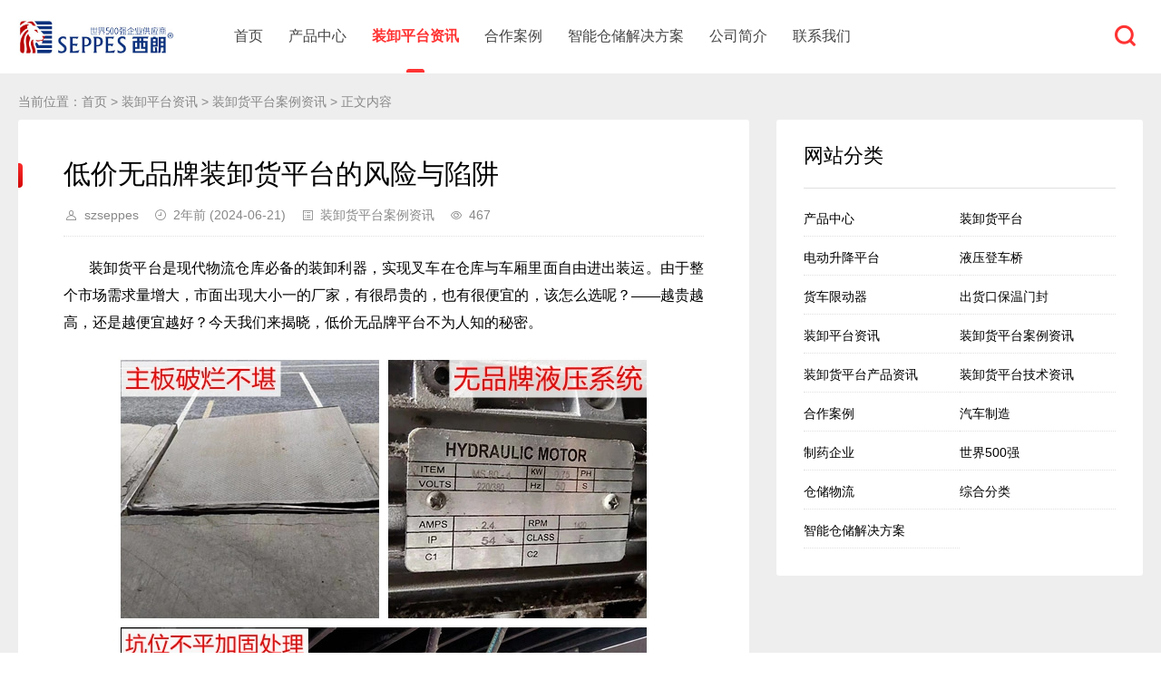

--- FILE ---
content_type: text/html; charset=utf-8
request_url: https://www.seppes.net/?id=511
body_size: 7185
content:
<!DOCTYPE html>
<html xml:lang="zh-Hans" lang="zh-Hans">
<head>
	<meta http-equiv="X-UA-Compatible" content="ie=edge">
    <meta name="renderer" content="webkit">
    <meta name="viewport" content="width=device-width,minimum-scale=1,initial-scale=1">
	<link rel="apple-touch-icon-precomposed" sizes="57x57" href="https://www.seppes.net/zb_users/theme/tku/icon-57.png">
	<link rel="apple-touch-icon-precomposed" sizes="72x72" href="https://www.seppes.net/zb_users/theme/tku/icon-72.png">
	<link rel="apple-touch-icon-precomposed" sizes="114x114" href="https://www.seppes.net/zb_users/theme/tku/icon-114.png">
	<link rel="apple-touch-icon-precomposed" sizes="144x144" href="https://www.seppes.net/zb_users/theme/tku/icon-144.png">
    <title>低价无品牌装卸货平台的风险与陷阱 - 装卸货平台案例资讯 - 仓库装卸货平台</title>
    <meta name="description" content="装卸货平台是现代物流仓库必备的装卸利器，实现叉车在仓库与车厢里面自由进出装运。由于整个市场需求量增大，市面出现大小一的厂家，有很昂贵的，也有很便宜的，该怎么选呢？——越贵越高，还是越便宜越好？今天我们来揭晓，低价无品牌平台不为人知的秘密。上图是：低价无品牌装卸货平台低价无品牌装平台有哪些陷阱1、无品牌液压泵：液压系统是装卸会平台的核心元器件，一个平台的好坏主要看液压泵，很便宜的平台所匹配的液压泵绝...">
	<link rel="shortcut icon" href="https://www.seppes.net/zb_users/upload/2025/03/202503111741673976349340.png" type="image/x-icon" />
    <link rel="stylesheet" href="https://www.seppes.net/zb_users/theme/tku/plugin/share/share.css" />
    <script src="https://www.seppes.net/zb_users/theme/tku/plugin/share/share.js"></script>
    <script src="https://www.seppes.net/zb_users/theme/tku/plugin/swiper/swiper.min.js"></script>
    <link rel="stylesheet" rev="stylesheet" href="https://www.seppes.net/zb_users/theme/tku/plugin/swiper/swiper.min.css" type="text/css" media="all"/>
    <link rel="stylesheet" rev="stylesheet" href="https://www.seppes.net/zb_users/theme/tku/style/style.css" type="text/css" media="all"/>
	<script src="https://www.seppes.net/zb_system/script/jquery-1.8.3.min.js"></script>
	<script src="https://www.seppes.net/zb_system/script/zblogphp.js"></script>
	<script src="https://www.seppes.net/zb_system/script/c_html_js_add.php"></script>
	<script src="https://www.seppes.net/zb_users/theme/tku/script/common.js"></script>
	<script>window.tku={slideon:'on',slidedisplay:'on',slidetime:2500,slidepagetype:'on',topimgdisplay:'on',aboutdisplay:'on',aboutvideo:'https://www.seppes.net/zb_users/upload/2025/03/202503101741597293824607.mp4',animation:'on',loadpagenum:'14',removep:'on',fixsidebar:'on',backtotop:'on',version:1.5}</script>
	<link rel="canonical" href="https://www.seppes.net/?id=511"/>
    <link href="https://www.seppes.net/zb_users/theme/tku/plugin/fancybox/fancybox.css" rel="stylesheet" type="text/css" />
    <script src="https://www.seppes.net/zb_users/theme/tku/plugin/fancybox/fancybox.js"></script>
    <script>$(document).ready(function() {$(".fancybox").fancybox();});</script>
<link type="text/css" href="https://www.seppes.net/zb_users/plugin/modules/style/style.css" rel="stylesheet">
<link type="text/css" href="https://www.seppes.net/zb_users/plugin/modules/style/skin.css" rel="stylesheet">
<script src="https://www.seppes.net/zb_users/plugin/modules/script/common.js"></script>
</head>
<body class="article">
	<div class="wrapper">
		<div class="header">
	<div class="wrap">
		<div class="menuico"><span></span><span></span><span></span></div>
		<div class="logo"><a href="https://www.seppes.net/"><img src="https://www.seppes.net/zb_users/upload/2025/03/202503101741587497269876.jpg" alt="集装箱装卸货平台" /></a></div>
		<div class="quick">
							<div class="schico statefixed"></div>
				<div class="schbox">
					<div class="schform">
						<form name="search" method="post" action="https://www.seppes.net/zb_system/cmd.php?act=search">
							<input type="text" name="q" placeholder="搜索..." class="schinput" />
							<button type="submit" class="btn"></button>
						</form>
												<div class="schads">
							<h3>推荐专题</h3>
							<a href=""><img src="https://www.seppes.net/zb_users/theme/tku/style/images/ads.png" alt="推荐专题" /></a>						</div>
											</div>
					<div class="schclose"></div>
					<div class="schbg"></div>
				</div>
				<div class="schfixed">
					<form name="search" method="post" action="https://www.seppes.net/zb_system/cmd.php?act=search">
						<input type="text" name="q" placeholder="搜索..." class="schinput" />
						<button type="submit" class="btn"></button>
					</form>
				</div>
					</div>
		
		<div class="menu">
			<ul>
				<li class="navbar-item "><a href="https://www.seppes.net/" title="">首页</a></li><li class="navbar-item subcate"><a href="https://www.seppes.net/?cate=2" title="产品中心">产品中心</a><div class="subnav"><a href="https://www.seppes.net/?cate=3" title="仓库装卸平台">仓库装卸平台</a><a href="https://www.seppes.net/?cate=21" title="冷库装卸平台">冷库装卸平台</a><a href="https://www.seppes.net/?cate=7" title="出货口提升门">出货口提升门</a><a href="https://www.seppes.net/?cate=4" title="出货保温门封">出货保温门封</a><a href="https://www.seppes.net/?cate=22" title="货车限动器">货车限动器</a></div></li><li class="navbar-item subcate"><a href="https://www.seppes.net/?cate=8" title="装卸平台资讯">装卸平台资讯</a><div class="subnav"><a href="https://www.seppes.net/?cate=23" title="平台案例资讯">平台案例资讯</a><a href="https://www.seppes.net/?cate=24" title="平台产品资讯">平台产品资讯</a><a href="https://www.seppes.net/?cate=25" title="平台技术资讯">平台技术资讯</a></div></li><li class="navbar-item subcate"><a href="https://www.seppes.net/?cate=11" title="合作案例">合作案例</a><div class="subnav"><a href="https://www.seppes.net/?cate=12" title="世界500强">世界500强</a><a href="https://www.seppes.net/?cate=13" title="仓储物流">仓储物流</a><a href="https://www.seppes.net/?cate=17" title="制药企业">制药企业</a><a href="https://www.seppes.net/?cate=19" title="综合分类">综合分类</a><a href="https://www.seppes.net/?cate=18" title="汽车制造">汽车制造</a></div></li><li class="navbar-item "><a href="https://www.seppes.net/?cate=20" title="智能仓储解决方案">智能仓储解决方案</a></li><li class="navbar-item "><a href="https://www.seppes.net/?id=3" title="公司简介">公司简介</a></li><li class="navbar-item "><a href="https://www.seppes.net/?id=4" title="联系我们">联系我们</a></li>			</ul>
		</div>
	</div>
</div>		<div class="main">
							<div class="single noimg">
				<div class="wrap">
<div class="sitemap">当前位置：<a href="https://www.seppes.net/">首页</a> &gt; 
    <a href="https://www.seppes.net/?cate=8">装卸平台资讯</a> &gt;  <a href="https://www.seppes.net/?cate=23">装卸货平台案例资讯</a> &gt; 正文内容</div>
	
<div data-cateurl="https://www.seppes.net/?cate=8" class="content">
	<div class="singlecon">
			<div class="singletitle">
				<h1>低价无品牌装卸货平台的风险与陷阱</h1>
				<div class="singleinfo">
					<span class="user"><a href="https://www.seppes.net/?auth=1" rel="nofollow">szseppes</a></span><span class="date">2年前<em class="datetime"> (2024-06-21)</em></span><span class="cate"><a href="https://www.seppes.net/?cate=23">装卸货平台案例资讯</a></span><span class="view">467</span>				</div>
			</div>
			<div class="singleblock">
				<p style="text-indent:28px"><span style="font-family: 微软雅黑; font-size: 16px;">装卸货平台是现代物流仓库必备的装卸利器，实现叉车在仓库与车厢里面自由进出装运。由于整个市场需求量增大，市面出现大小一的厂家，有很昂贵的，也有很便宜的，该怎么选呢？——越贵越高，还是越便宜越好？今天我们来揭晓，低价无品牌平台不为人知的秘密。</span></p><p style="text-indent:28px"><span style="font-family: 微软雅黑; font-size: 16px;"></span></p><p style="text-align: center;"><a href="https://www.seppes.net/zb_users/upload/2024/06/202406211718963489545161.jpg" data-fancybox="images"><img class="ue-image" src="https://www.seppes.net/zb_users/upload/2024/06/202406211718963489545161.jpg" style="width: 600px; height: 600px;" title="低价厂家装卸货平台" width="600" height="600" border="0" vspace="0" alt="低价厂家装卸货平台"/></a></p><p style="text-align: center;">&nbsp;&nbsp;<a href="https://www.seppes.net/zb_users/upload/2024/06/202406211718963489532691.jpg" data-fancybox="images"><img class="ue-image" src="https://www.seppes.net/zb_users/upload/2024/06/202406211718963489532691.jpg" style="width: 600px; height: 649px;" title="低价厂家装卸货平台" width="600" height="649" border="0" vspace="0" alt="低价厂家装卸货平台"/></a></p><p style="text-align: center;"><span style="font-size: 16px;"><strong>上图是：低价无品牌装卸货平台</strong></span></p><p style="text-indent:28px"><span style="font-family: 微软雅黑; font-size: 16px;"><br/></span><br/></p><p style="text-indent:28px"><span style="font-size: 16px;"><strong><span style="font-family: 微软雅黑;">低价无品牌装平台有哪些陷阱</span></strong></span></p><p style="text-indent:28px"><span style="font-size: 16px;"><span style="font-family: 微软雅黑; font-weight: bold; font-size: 16px;">1、</span><strong><span style="font-family: 微软雅黑; font-size: 16px;">无品牌液压泵：</span></strong><span style="font-family: 微软雅黑; font-size: 16px;">液压系统是装卸会平台的核心元器件，一个平台的好坏主要看液压泵，很便宜的平台所匹配的液压泵绝大数都是品牌或不知名的小厂家。这些液压泵在性能、稳定性和耐用性上往往难以保证。在使用过程中，可能会频繁出现故障，影响装卸效率，甚至对操作人员造成安全隐患。</span></span></p><p style="text-indent:28px"><span style="font-size: 16px;"><strong><span style="font-family: 微软雅黑; font-size: 16px;">2、没有防坠保护：</span></strong><span style="font-family: 微软雅黑; font-size: 16px;">低价平台为了降低成本，通常不会配备防坠保护系统。在装卸过程中，如果叉车或货物不慎滑落，没有防坠保护的平台将无法提供有效的安全防护，可能导致严重的安全事故。</span></span></p><p style="text-indent: 28px; text-align: center;"><span style="font-family: 微软雅黑; font-size: 16px;"><a href="https://www.seppes.net/zb_users/upload/2024/06/202406211718963538152448.jpg" data-fancybox="images"><img class="ue-image" src="https://www.seppes.net/zb_users/upload/2024/06/202406211718963538152448.jpg" title="装卸货平台" alt="装卸货平台" width="600" height="571" border="0" vspace="0" style="width: 600px; height: 571px;"/></a></span></p><p style="text-indent: 28px; text-align: center;"><span style="font-family: 微软雅黑; font-size: 16px;"><strong style="font-size: 16px; text-align: center; text-wrap: wrap;">上图是：</strong><strong>西朗品牌的装卸货平台</strong></span></p><p style="text-indent:28px"><span style="font-size: 16px;"><strong><span style="font-family: 微软雅黑; font-size: 16px;">3、联轴器很脆弱：</span></strong><span style="font-family: 微软雅黑; font-size: 16px;">联轴器是在主板和唇板之间连接，装卸货平台上下升降主要依靠联轴器，用料减配联轴器在承受重载或频繁使用时容易断裂或损坏，导致升降系统失效，影响装卸作业的正常进行。</span></span></p><p style="text-indent:28px"><span style="font-size: 16px;"><strong><span style="font-family: 微软雅黑; font-size: 16px;">4、密闭保温性差：</span></strong><span style="font-family: 微软雅黑; font-size: 16px;">低价装卸货平台在设计和制造过程中往往忽视密闭性和保温性的要求。这不仅会影响平台在恶劣天气条件下的使用效果，还可能导致内部液压系统和电气元件受潮、受冻，从而引发故障和安全隐患。</span></span></p><p style="text-indent:28px"><span style="font-size: 16px;"><strong><span style="font-family: 微软雅黑; font-size: 16px;">5、板材框架单薄：</span></strong><span style="font-family: 微软雅黑; font-size: 16px;">低价平台的板材框架通常采用较薄的钢板或劣质材料制成，这些材料在承重和耐用性方面较差。长期使用后，平台容易出现变形、开裂等问题，严重影响其使用效果和安全性。</span></span></p><p style="text-indent: 28px; text-align: center;"><span style="font-family: 微软雅黑; font-size: 16px;"><a href="https://www.seppes.net/zb_users/upload/2024/06/202406211718963628917180.jpg" data-fancybox="images"><img class="ue-image" src="https://www.seppes.net/zb_users/upload/2024/06/202406211718963628917180.jpg" title="装卸货平台" alt="装卸货平台" width="600" height="600" border="0" vspace="0" style="width: 600px; height: 600px;"/></a></span></p><p style="text-indent:28px"><span style="font-family: 微软雅黑; font-size: 16px;">因此，客户在选择平台时，不能光看价格，而是要综合考虑，选择性价比高的装卸货平台，比如：国内一线品牌西朗SEPPES，平台液压泵系统采用德国布雷维尼品牌，钢材选择宝钢旗下的本钢品牌、厚度都是选择行业的高标准，标配的地磁阀防坠、平台内外防撞块、密封保温系统等，与外资霍曼、阔福都是同等品牌，并且在性价比上也很高。</span></p><p><br/></p>			</div>
									        <div class="sharebox">
			            <div class="label">分享给朋友</div>
			            <div class="sharebtn">
			                <div class="sharing" data-initialized="true">
			                    <a href="#" class="share-icon icon-weibo">微博</a>
<a href="#" class="share-icon icon-qq">QQ</a>
<a href="#" class="share-icon icon-wechat">微信</a>
<a href="#" class="share-icon icon-douban">豆瓣</a>
<a href="#" class="share-icon icon-qzone">QQ空间</a>
<a href="#" class="share-icon icon-linkedin">领英</a>			                </div>
			            </div>
			        </div>
						<div class="pages">
				<a href="https://www.seppes.net/?cate=23" class="backtolist">返回列表</a>				<p>上一篇：<a href="https://www.seppes.net/?id=510">40尺柜集装箱装卸利器：高效安全的装卸货平台</a></p>
				<p>下一篇：<a href="https://www.seppes.net/?id=512">UAB Megasportas</a></p>
			</div>
	</div>
<div class="singlecon">
	<div class="singletitle">
		<h3><b>相关文章</b></h3>
	</div>
	<div class="relates">
		<ul>
						<li><a href="https://www.seppes.net/?id=564" target="_blank" class="relatesimg"><img src="https://www.seppes.net/zb_users/cache/thumbs/9a532904dc07400bff885b0d2a5bd77f-120-84-1.jpg" alt="港口物流中心：集装箱装卸货平台" /></a><h3><a href="https://www.seppes.net/?id=564" target="_blank">港口物流中心：集装箱装卸货平台</a></h3></li><li><a href="https://www.seppes.net/?id=571" target="_blank" class="relatesimg"><img src="https://www.seppes.net/zb_users/cache/thumbs/d47bf42693f0a9f77a4d1f29461c51b8-120-84-1.jpg" alt="国内装卸货平台领域的佼佼者，赢得4200+企业信赖" /></a><h3><a href="https://www.seppes.net/?id=571" target="_blank">国内装卸货平台领域的佼佼者，赢得4200+企业信赖</a></h3></li><li><a href="https://www.seppes.net/?id=394" target="_blank" class="relatesimg"><img src="https://www.seppes.net/zb_users/cache/thumbs/e6fe12be1896a4c645084535e59f2d93-120-84-1.jpg" alt="码头矫平装置-可调节型装卸货平台" /></a><h3><a href="https://www.seppes.net/?id=394" target="_blank">码头矫平装置-可调节型装卸货平台</a></h3></li><li><a href="https://www.seppes.net/?id=668" target="_blank" class="relatesimg"><img src="https://www.seppes.net/zb_users/upload/2026/01/202601061767683838685561.jpg" alt="出口装卸货平台价格贵吗？西朗CE认证产品：合规、省钱、省心" /></a><h3><a href="https://www.seppes.net/?id=668" target="_blank">出口装卸货平台价格贵吗？西朗CE认证产品：合规、省钱、省心</a></h3></li><li><a href="https://www.seppes.net/?id=627" target="_blank" class="relatesimg"><img src="https://www.seppes.net/zb_users/upload/2025/06/202506231750667872327042.jpg" alt="仓库升降平台：重型承重与快速对接" /></a><h3><a href="https://www.seppes.net/?id=627" target="_blank">仓库升降平台：重型承重与快速对接</a></h3></li><li><a href="https://www.seppes.net/?id=491" target="_blank" class="relatesimg"><img src="https://www.seppes.net/zb_users/cache/thumbs/38a3ad3aafb48ac395030d66eb556464-120-84-1.jpg" alt="顺畅装卸体验：坡度平缓装卸货平台助您轻松高效" /></a><h3><a href="https://www.seppes.net/?id=491" target="_blank">顺畅装卸体验：坡度平缓装卸货平台助您轻松高效</a></h3></li><li><a href="https://www.seppes.net/?id=623" target="_blank" class="relatesimg"><img src="https://www.seppes.net/zb_users/upload/2025/06/202506121749713864906901.jpg" alt="集装箱卡车升降平台：现代物流体系的“高效枢纽”" /></a><h3><a href="https://www.seppes.net/?id=623" target="_blank">集装箱卡车升降平台：现代物流体系的“高效枢纽”</a></h3></li><li><a href="https://www.seppes.net/?id=522" target="_blank" class="relatesimg"><img src="https://www.seppes.net/zb_users/cache/thumbs/23cba3644d9915e854e6ad55f9a46cad-120-84-1.jpg" alt="富士通智慧之选：西朗装卸货平台如何超越外资品牌，赢得信赖" /></a><h3><a href="https://www.seppes.net/?id=522" target="_blank">富士通智慧之选：西朗装卸货平台如何超越外资品牌，赢得信赖</a></h3></li>		</ul>
	</div>
</div>
	
<div data-content="还没有人评论？赶快抢个沙发~" class="singlecon nocmt">
		<label id="AjaxCommentBegin"></label>
	<!--评论输出-->
		<!--评论翻页条输出-->
		<label id="AjaxCommentEnd"></label>
</div>
	
<div class="singlecon">
<div class="singletitle" id="comment"><h3><b>发表评论</b></h3></div>
<div class="comment">
	<div class="cmtimg"><img src="https://www.seppes.net/zb_users/avatar/0.png" /></div>
	<div class="cmtarea">
		<form id="frmSumbit" target="_self" method="post" action="https://www.seppes.net/zb_system/cmd.php?act=cmt&amp;postid=511&amp;key=8d294fe3ac8d598cb1b1b18b66578d13" >
		<input type="hidden" name="inpId" id="inpId" value="511" />
		<input type="hidden" name="inpRevID" id="inpRevID" value="0" />
		<div class="cmtform">
			<p><input type="text" name="inpName" id="inpName" class="text" size="28" tabindex="2"><label for="inpName">名称(*)</label></p>
			<p><input type="text" name="inpEmail" id="inpEmail" class="text" size="28" tabindex="3"><label for="inpEmail">邮箱</label></p>			<p><input type="text" name="inpHomePage" id="inpHomePage" class="text" size="28" tabindex="4"><label for="inpHomePage">网址</label></p>					</div>
		<textarea name="txaArticle" id="txaArticle" rows="5" tabindex="1"></textarea>
		<div class="cmtsubmit">
			<input type="button" name="btnSumbit" value="发表评论" onclick="return zbp.comment.post()" class="cmtbtn" tabindex="6" />
			<span>◎欢迎参与讨论，请在这里发表您的看法和观点。</span>
		</div>
		</form>
	</div>
</div>
</div>
<script>
var txaArticle = document.getElementById('txaArticle');
txaArticle.onkeydown = function quickSubmit(e) {
if (!e) var e = window.event;
if (e.ctrlKey && e.keyCode == 13){
return zbp.comment.post();
}
}
</script></div>					<div class="sidebar">
													

<div class="function" id="divCatalog">
	<div class="sidetitle"><h3><b>网站分类</b></h3></div>	<div class="sidecontent">
						<ul><li><a title="产品中心" href="https://www.seppes.net/?cate=2">产品中心</a></li>
<li><a title="装卸货平台" href="https://www.seppes.net/?cate=3">装卸货平台</a></li>
<li><a title="电动升降平台" href="https://www.seppes.net/?cate=21">电动升降平台</a></li>
<li><a title="液压登车桥" href="https://www.seppes.net/?cate=7">液压登车桥</a></li>
<li><a title="货车限动器" href="https://www.seppes.net/?cate=22">货车限动器</a></li>
<li><a title="出货口保温门封" href="https://www.seppes.net/?cate=4">出货口保温门封</a></li>
<li><a title="装卸平台资讯" href="https://www.seppes.net/?cate=8">装卸平台资讯</a></li>
<li><a title="装卸货平台案例资讯" href="https://www.seppes.net/?cate=23">装卸货平台案例资讯</a></li>
<li><a title="装卸货平台产品资讯" href="https://www.seppes.net/?cate=24">装卸货平台产品资讯</a></li>
<li><a title="装卸货平台技术资讯" href="https://www.seppes.net/?cate=25">装卸货平台技术资讯</a></li>
<li><a title="合作案例" href="https://www.seppes.net/?cate=11">合作案例</a></li>
<li><a title="汽车制造" href="https://www.seppes.net/?cate=18">汽车制造</a></li>
<li><a title="制药企业" href="https://www.seppes.net/?cate=17">制药企业</a></li>
<li><a title="世界500强" href="https://www.seppes.net/?cate=12">世界500强</a></li>
<li><a title="仓储物流" href="https://www.seppes.net/?cate=13">仓储物流</a></li>
<li><a title="综合分类" href="https://www.seppes.net/?cate=19">综合分类</a></li>
<li><a title="智能仓储解决方案" href="https://www.seppes.net/?cate=20">智能仓储解决方案</a></li>
</ul>
			</div>
</div>											</div>
				</div>
			</div>
		</div>

<div class="footer">
    <div class="fademask"></div>
    <div class="wrap">
        <div class="footlink">
            <div class="footnav">
                <a href="#">关于公司</a><a href="#">友情链接</a><a href="#">服务机构</a><a href="#">服务条款</a><a href="#">招贤纳士</a><a href="#">投资合作</a><a href="#">联系我们</a>            </div>
            <div class="footsns">
                <a href="javascript:;" class="weixin"><span><img src="https://www.seppes.net/zb_users/upload/2025/03/202503101741587759266007.jpg" alt="关注拓源网公众号"><b>关注拓源网公众号</b></span></a>                <a href="https://weibo.com/" target="_blank" rel="external nofollow" class="weibo"></a>                <a href="#1545642433" target="_blank" rel="external nofollow" class="qq"></a>                <a href="https://qzone.qq.com/" target="_blank" rel="external nofollow" class="qzone"></a>                <a href="1545642433@qq.com" target="_blank" rel="external nofollow" class="email"></a>                <a href="https://www.seppes.net/feed.php" target="_blank" rel="external nofollow" class="feed"></a>            </div>
        </div>
        <div class="powered">
            <p class="copyright">
                Copyright2011- 2025©西朗门业(苏州)有限公司 苏ICP备12081427号<script>(function() {var _53code = document.createElement("script");_53code.src = "https://tb.53kf.com/code/code/791022ddc4927b4f44604453eae5c17c5/1";var s = document.getElementsByTagName("script")[0]; s.parentNode.insertBefore(_53code, s);})();</script><style>.postlist li p, .post .user, .post .date, .post .cate, .post .view, .post .cmt, .post .edit, .post .del,.singleblock,.makelist li p, .caption p, .aboutus p { color:#000; }.make .caption p, .aboutus p { font-size:16px; } </style>                Powered by <a href="https://www.zblogcn.com/" title="Z-BlogPHP 1.7.2 Build 173060" target="_blank" rel="noopener norefferrer">Z-BlogPHP</a>. Theme by <a href="https://www.toyean.com/" title="拓源网-您身边的原创网站定制专家">TOYEAN</a>
            </p>
            <span class="language">LANGUAGE <a href="javascript:translatePage();" id="zh_language">繁体中文</a></span>
            <script>var cookieDomain = "https://www.seppes.net/";</script>
            <script src="https://www.seppes.net/zb_users/theme/tku/script/zh_language.js"></script>
        </div>
    </div>
</div>
</div>
</body>
</html><!--33.45 ms , 14 queries , 1284kb memory , 0 error-->

--- FILE ---
content_type: text/css
request_url: https://www.seppes.net/zb_users/theme/tku/plugin/share/share.css
body_size: 1089
content:
@font-face{
	font-family:socialshare;
	src:url(fonts/iconfont.eot);
	src:url(fonts/iconfont.eot?#iefix) format("embedded-opentype"),
	url(fonts/iconfont.woff) format("woff"),
	url(fonts/iconfont.ttf) format("truetype"),
	url(fonts/iconfont.svg#iconfont) format("svg")
}
.sharing {font-size:16px; font-family:socialshare!important; font-style:normal; }
.sharing * { font-family:socialshare!important; }
.sharing .icon-tencent:before{content:"\f07a"}
.sharing .icon-qq:before{content:"\f11a"}
.sharing .icon-weibo:before{content:"\f12a"}
.sharing .icon-wechat:before{content:"\f09a"}
.sharing .icon-douban:before{content:"\f10a"}
.sharing .icon-heart:before{content:"\f20a"}
.sharing .icon-like:before{content:"\f00a"}
.sharing .icon-qzone:before{content:"\f08a"}
.sharing .icon-linkedin:before{content:"\f01a"}
.sharing .icon-diandian:before{content:"\f05a"}
.sharing .icon-facebook:before{content:"\f03a"}
.sharing .icon-google:before{content:"\f04a"}
.sharing .icon-twitter:before{content:"\f06a"}
.sharing a{position:relative;text-decoration:none;margin:4px;display:inline-block;outline:0}
.sharing .share-icon{position:relative;display:inline-block;width:28px;height:28px;font-size:0px;border-radius:50%;line-height:28px;border:1px solid #666;color:#666;text-align:center;vertical-align:middle;transition:background 0s ease-out 0s}
.sharing .share-icon:before { font-size:18px; }
.sharing .share-icon:hover{background:#666;color:#fff;text-decoration:none;}
.sharing .icon-weibo{color:#ff763b;border-color:#ff763b}
.sharing .icon-weibo:hover{background:#ff763b}
.sharing .icon-tencent{color:#56b6e7;border-color:#56b6e7}
.sharing .icon-tencent:hover{background:#56b6e7}
.sharing .icon-qq{color:#56b6e7;border-color:#56b6e7}
.sharing .icon-qq:hover{background:#56b6e7}
.sharing .icon-qzone{color:#fdbe3d;border-color:#fdbe3d}
.sharing .icon-qzone:hover{background:#fdbe3d}
.sharing .icon-douban{color:#33b045;border-color:#33b045}
.sharing .icon-douban:hover{background:#33b045}
.sharing .icon-linkedin{color:#0077b5;border-color:#0077b5}
.sharing .icon-linkedin:hover{background:#0077b5}
.sharing .icon-facebook{color:#44619d;border-color:#44619d}
.sharing .icon-facebook:hover{background:#44619d}
.sharing .icon-google{color:#db4437;border-color:#db4437}
.sharing .icon-google:hover{background:#db4437}
.sharing .icon-twitter{color:#55acee;border-color:#55acee}
.sharing .icon-twitter:hover{background:#55acee}
.sharing .icon-diandian{color:#307dca;border-color:#307dca}
.sharing .icon-diandian:hover{background:#307dca}
.sharing .icon-wechat{position:relative;color:#7bc549;border-color:#7bc549}
.sharing .icon-wechat:hover{background:#7bc549}
.sharing .icon-wechat .wechat-qrcode{display:none;border:1px solid #eee;position:absolute;z-index:999;top:-205px;left:-67px;width:160px;height:192px;color:#666;font-size:12px;text-align:center;background-color:#fff;box-shadow:0 2px 10px #000;transition:all .2s;-webkit-tansition:all 350ms;-moz-transition:all 350ms}
.sharing .icon-wechat .wechat-qrcode.bottom{top:40px;left:-84px}
.sharing .icon-wechat .wechat-qrcode.bottom:after{display:none}
.sharing .icon-wechat .wechat-qrcode h4{font-weight:400;height:26px;line-height:26px;font-size:12px;background-color:#f3f3f3;margin:0;padding:0;color:#777}
.sharing .icon-wechat .wechat-qrcode .qrcode{width:100%;margin:10px auto 8px;}
.sharing .icon-wechat .wechat-qrcode .qrcode img { margin:0 auto; border:3px solid #fff; }
.sharing .icon-wechat .wechat-qrcode .qrcode table{margin:0!important}
.sharing .icon-wechat .wechat-qrcode .help p{font-weight:400;line-height:16px;padding:0;margin:0}
.sharing .icon-wechat .wechat-qrcode:after{content:'';position:absolute;left:50%;margin-left:-6px;bottom:-14px;width:0;height:0;border-width:8px 6px 6px 6px;border-style:solid;border-color:#fff transparent transparent transparent}
.sharing .icon-wechat:hover .wechat-qrcode{display:block}
.night .sharing .icon-wechat .wechat-qrcode { color:#999; border:1px solid #3a3a3a; box-shadow:0 2px 10px #191919; background-color:#262626; }
.night .sharing .icon-wechat .wechat-qrcode h4 { color:#999; background:#3a3a3a; }
.night .sharing .icon-wechat .wechat-qrcode:after { border-color:#3a3a3a transparent transparent transparent; }

--- FILE ---
content_type: text/css
request_url: https://www.seppes.net/zb_users/theme/tku/style/style.css
body_size: 11407
content:
/*
*Description:	Theme CSS
*Author:	toyean
*Website:	http://www.toyean.com/
*Mail:		toyean@qq.com
*Version:	9.9(2025-04-07)
*Page width:	1400px
*/
::-webkit-scrollbar{width:10px;background:#151515}::-webkit-scrollbar-thumb{border-radius:10px;background:#333}::-webkit-scrollbar-thumb:window-inactive{background:#555}::-webkit-scrollbar-thumb:vertical:hover{background-color:#555}::-webkit-scrollbar-thumb:vertical:active{background-color:#f33}a,img,button,input,textarea{-webkit-tap-highlight-color:rgba(255,255,255,0)}html,body,div,span,applet,object,iframe,h1,h2,h3,h4,h5,h6,p,blockquote,pre,a,abbr,acronym,address,big,cite,code,del,dfn,em,img,ins,kbd,q,s,samp,small,strike,strong,sub,sup,tt,var,b,u,i,center,dl,dt,dd,ol,ul,li,fieldset,form,label,legend,table,caption,tbody,tfoot,thead,tr,th,td,article,aside,canvas,details,embed,figure,figcaption,footer,header,hgroup,menu,nav,output,ruby,section,summary,time,mark,audio,video{margin:0;padding:0;font-size:100%;border:0;vertical-align:baseline}body{font-size:14px;color:#454545;font-family:Penrose,"PingFang SC","Hiragino Sans GB",Tahoma,Arial,"Lantinghei SC","Microsoft YaHei","simsun",sans-serif}h1,h2,h3,h4,h5,h6{font-weight:normal}a{color:#f33;text-decoration:none;-webkit-transition:background-color .15s linear,color .15s linear;-moz-transition:background-color .15s linear,color .15s linear;-o-transition:background-color .15s linear,color .15s linear;-ms-transition:background-color .15s linear,color .15s linear;transition:background-color .15s linear,color .15s linear}a:hover{color:#f33;text-decoration:none}i{font-style:normal}ul,ol{list-style-type:none}img{max-width:100%;height:auto;width:auto\9;border:0;-webkit-transform:translateZ(0);transform:translateZ(0);-webkit-transition:-webkit-transform .2s ease 0s;transition:transform .2s ease 0s}input,textarea{font-size:14px;font-family:Penrose,"PingFang SC","Hiragino Sans GB",Tahoma,Arial,"Lantinghei SC","Microsoft YaHei","simsun",sans-serif;outline:0}.zoom{display:inline-block;vertical-align:top}.nowrap{white-space:nowrap;text-overflow:ellipsis;overflow:hidden}@font-face{font-family:'iconfont';src:url('fonts/iconfont.woff2?t=1635513204620') format('woff2'),url('fonts/iconfont.woff?t=1635513204620') format('woff'),url('fonts/iconfont.ttf?t=1635513204620') format('truetype');font-weight:normal;font-style:normal}.shadow{box-shadow:0 1px 2px rgba(0,0,0,0.08)}.wrapper{background:#eee}.header{width:100%;height:80px;line-height:80px;border-bottom:1px solid rgba(255,255,255,0.05);background:#fff;position:fixed;top:0;z-index:100;-moz-transition:all ease .2s;-o-transition:all ease .2s;-webkit-transition:all ease .2s;transition:all ease .2s}.header.on{height:60px;line-height:60px;-webkit-backdrop-filter:blur(5px)}.header.on .logo{height:60px}.header.on .logo a{height:60px}.header.on .menu li.subcate:hover .subnav{top:60px;display:block}.header.on .schico{margin-top:10px}.header.on .schfixed{top:61px}.header.on .schclose{top:11px}.header .wrap{padding:0 40px}.logo{height:80px;float:left;display:inline;margin-right:50px}.logo a{width:100%;height:80px;display:table-cell;vertical-align:middle;-moz-transition:height ease .2s;-o-transition:height ease .2s;-webkit-transition:height ease .2s;transition:height ease .2s}.logo a img{height:40px;vertical-align:middle}.menu ul{font-size:0;display:inline-block;vertical-align:top;*display:inline;*zoom:1}.menu li{position:relative;display:inline-block;vertical-align:top;*display:inline;*zoom:1}.menu li a{padding:0 14px;font-size:16px;color:#454545;position:relative;display:block}.menu li a.on,.menu li a:hover{color:#f33;font-weight:600}.menu li a.on::before,.menu li a:hover::before{content:"";width:20px;height:4px;margin-left:-10px;border-radius:3px 3px 0 0;background:#f33;position:absolute;left:50%;bottom:0}.menu li .subnav{min-width:200px;line-height:42px;border-bottom:2px solid #f33;box-shadow:0 0 1px 1px #eee;background:#fff;position:absolute;top:80px;left:0;display:none;-moz-transition:all ease .2s;-o-transition:all ease .2s;-webkit-transition:all ease .2s;transition:all ease .2s}.menu li .subnav a{padding:0 20px;font-size:14px;border-bottom:1px solid rgba(255,255,255,0.1);white-space:nowrap;text-overflow:ellipsis;overflow:hidden;display:block}.menu li .subnav a::before{display:none}.menu li .subnav a::after{content:"\e6a6";font-size:15px;color:#f33;font-family:iconfont;font-weight:600;position:absolute;top:0;right:15px;opacity:0;vertical-align:top;-moz-transition:opacity .5s;-o-transition:opacity .5s;-webkit-transition:opacity .5s;transition:opacity .5s}.menu li .subnav a:hover::after{opacity:1}.menu li .subnav a.on{color:#f33}.menu li .subnav a.on::after{opacity:1}.menu li.subcate:hover .subnav{display:block}.menuico{width:38px;height:38px;border-radius:2px;cursor:pointer;position:absolute;z-index:10;top:0;display:none;-webkit-transition:all .2s ease-in;-moz-transition:all .2s ease-in;-o-transition:all .2s ease-in;transition:all .2s ease-in}.menuico span{width:21px;height:2px;background-color:#f33;position:absolute;top:50%;left:50%;display:block;-webkit-transform:translateX(-50%) translateY(-50%);-moz-transform:translateX(-50%) translateY(-50%);transform:translateX(-50%) translateY(-50%);-webkit-transition:all .1s ease-in;-moz-transition:all .1s ease-in;-o-transition:all .1s ease-in;transition:all .1s ease-in}.menuico span:first-child{margin-top:-6px}.menuico span:last-child{margin-top:6px}.menuico.on span:first-child{width:20px;margin-top:-8px;margin-left:-7px;-webkit-transform:rotate(45deg);-moz-transform:rotate(45deg);transform:rotate(45deg)}.menuico.on span:nth-child(2){opacity:0;width:2px;left:20px;-moz-transition-delay:0s;-o-transition-delay:0s;-webkit-transition-delay:0s;transition-delay:0s;-webkit-transition:all .1s ease-in;-moz-transition:all .1s ease-in;-o-transition:all .1s ease-in;transition:all .1s ease-in}.menuico.on span{background-color:#e0e0e0;-webkit-transform-origin:0;-moz-transform-origin:0;transform-origin:0}.menuico.on span:last-child{width:20px;margin-top:6px;margin-left:-7px;-webkit-transform:rotate(-45deg);-moz-transform:rotate(-45deg);transform:rotate(-45deg)}.fademask.on{width:100%;height:100%;background:rgba(0,0,0,0.9);position:fixed;top:0;right:0;bottom:0;left:0;z-index:2}.quick{float:right;display:inline;padding-left:10px;position:relative}.sch{display:inline-block}.schico{width:40px;height:40px;margin-top:20px;font-weight:600;text-align:center;line-height:40px;cursor:pointer;display:inline-block;vertical-align:top;transition:all ease .2s}.schico::after{content:"\e613";font-size:22px;color:#f33;font-family:iconfont;display:block}.schbox{width:100%;height:100%;position:fixed;top:0;left:0;z-index:101;display:none}.schbox.on{background:rgba(0,0,0,0.9);display:block}.schclose{width:40px;height:40px;text-align:center;line-height:40px;cursor:pointer;position:absolute;top:20px;right:40px;z-index:2;transition:all ease .2s}.schclose::before{content:"\e69f";font-size:36px;color:#e0e0e0;font-family:iconfont;display:block}.schform{width:600px;padding:20px 30px;border:1px solid #333;background:#000;position:absolute;top:50%;left:50%;z-index:2;transform:translate(-50%, -50%)}.schform form{position:relative}.schform input{width:100%;font-size:22px;color:#f33;line-height:50px;border:0;outline:0;border-bottom:2px solid #f33;box-sizing:border-box;background:transparent;display:block}.schform button{width:39px;height:39px;border:0;outline:0;cursor:pointer;background:transparent;position:absolute;bottom:8px;right:0}.schform button::after{content:"\e613";font-size:24px;color:#f33;font-family:iconfont;display:inline-block;vertical-align:top}.schads{margin-top:30px}.schads h3{margin:10px 0;font-size:15px;color:#e0e0e0;line-height:30px}.schads a{display:block}.schads a img{margin-bottom:10px;display:block}.schfixed{width:234px;padding:20px;box-shadow:0 0 1px 1px #eee;background:#fff;position:absolute;top:80px;right:0;z-index:10;display:none;transition:all ease .2s}.schfixed::before{content:"";width:0;height:0;margin:-10px 0 0 0;border:5px solid transparent;border-bottom-color:#d9d9d9;position:absolute;top:0;right:15px;z-index:3}.schfixed::after{content:"";width:0;height:0;margin:-9px 0 0 0;border:5px solid transparent;border-bottom-color:#fff;position:absolute;top:0;right:15px;z-index:3}.schfixed form{zoom:1}.schfixed form::after{content:"";display:block;clear:both}.schfixed input{width:204px;height:32px;float:left;display:inline;padding:0 10px;color:#000;line-height:32px;border:1px solid #e0e0e0;outline:0;box-sizing:border-box;background:#fff}.schfixed button{width:32px;height:32px;margin-left:-1px;border:0;outline:0;cursor:pointer;background:#f33;position:absolute}.schfixed button::after{content:"\e613";font-size:18px;color:#fff;font-family:iconfont;display:inline-block;vertical-align:top}.schfixed.on{display:block}.searchnull{padding:20% 0;color:#888;text-align:center}.searchnull::before{content:"\e869";margin-bottom:10px;font-size:100px;color:#f33;font-family:iconfont;display:block}.searchnull a{border-bottom:1px solid #f33}.slide{width:100%;padding-top:80px;text-align:center;position:relative;overflow:hidden}.slide a{text-align:center;display:block}.slide img{margin:0 auto;display:block}.slideurl{width:100%;height:100%;display:block}.noslide{width:100%;height:80px;display:inline-block}.swiper-slide{background-repat:no-repeat;background-size:cover;background-position:center}.swiper-container-horizontal>.swiper-pagination-bullets,.swiper-pagination-custom,.swiper-pagination-fraction{bottom:10px}.swiper-pagination-bullet{width:30px;height:3px;margin:0 5px;padding:14px 0;border-radius:0;opacity:.8;background-color:#fff;background-clip:content-box;vertical-align:top}.swiper-pagination-bullet-active{background-color:#f33}.swiper-button-next,.swiper-container-rtl .swiper-button-prev{right:5%}.swiper-button-prev,.swiper-container-rtl .swiper-button-next{left:5%}.swiper-button-prev,.swiper-button-next{opacity:.5;z-index:99}.caption{padding:0 0 30px;text-align:center;position:relative}.caption h3{margin:0 0 10px;font-size:26px;color:#000}.caption p{font-size:16px;color:#000;line-height:1.8}.mask{background-color:rgba(255,251,241,0.8);position:absolute;top:0;right:0;bottom:0;left:0}.display{background-color:#111;background-size:cover}.indexblock{text-align:center;background:#fff;position:relative;z-index:10}.make{padding:80px 0 50px;background:#fff;position:relative;z-index:10}.make .wrap{padding:0 10%}.makelist ul{margin-left:-2%;font-size:0;text-align:center}.makelist li{width:23%;margin:0 0 50px 2%;text-align:center;display:inline-block;vertical-align:top}.makelist li.on a{color:#f33}.makelist li img{margin:0 auto 10px;display:block}.makelist li h2{padding:10px 10%;font-size:18px;color:#e0e0e0;line-height:24px}.makelist li h2 a{color:#000}.makelist li p{padding:0 20px;font-size:14px;color:#000;line-height:1.8}.about{padding:80px 0 70px;background-repeat:no-repeat;background-attachment:fixed;position:relative;z-index:20}.about .wrap{padding:0 20%}.aboutus{text-align:center;position:relative}.aboutus p{padding:0 10% 50px;font-size:14px;color:#000;line-height:1.8}.aboutus a{border-radius:10px;overflow:hidden;display:inline-block}.aboutus img{margin:0 auto;border-radius:10px;display:block}.aboutimg{position:relative;display:inline-block}.aboutvideo{width:100%;height:100%;position:fixed;top:0;left:0;z-index:200;display:none}.aboutvideo .videomask{content:"";width:100%;height:100%;opacity:.8;background:#000;position:fixed;top:0;left:0}.aboutvideo .videopop{width:800px;position:absolute;top:50%;left:50%;-webkit-transform:translate(-50%, -50%);-ms-transform:translate(-50%, -50%);transform:translate(-50%, -50%)}.aboutvideo .videopop .close{width:32px;height:32px;line-height:32px;cursor:pointer;background:#000;position:absolute;top:0;right:-32px}.aboutvideo .videopop .close::before{content:"\e611";font-size:30px;color:#999;font-family:iconfont}.aboutvideo .videopop .close:hover::before{color:#f33}.aboutvideo .videobox{height:0;padding-bottom:56%;box-sizing:border-box;overflow:hidden;position:relative;display:block}.aboutvideo .videobox video,.aboutvideo .videobox iframe,.aboutvideo .videobox embed{width:100%;min-height:100%;outline:0;position:absolute;top:0;left:0}.playico:hover{transition:all .5s ease 0s}.playico:hover .zoomimg{background:rgba(255,255,255,0.1)}.playico:hover .zoomimg::before{opacity:1}.playico:hover .zoomimg::after{opacity:1;transform:rotate(210deg)}.zoomimg{text-align:center;line-height:68px;cursor:pointer;background-color:rgba(255,255,255,0);position:absolute;top:0;left:0;bottom:0;right:0;z-index:2;transition:all .5s ease 0s}.zoomimg::before{content:"\e605";width:68px;height:68px;margin:-34px 0 0 -34px;font-size:68px;color:#fff;font-family:iconfont;text-align:center;line-height:70px;opacity:1;position:absolute;top:50%;left:50%;z-index:10;transition:all .5s ease 0s}.zoomimg::after{content:"";width:68px;height:68px;margin:-34px 0 0 -34px;font-size:68px;color:#fff;font-family:iconfont;text-align:center;line-height:68px;opacity:1;background:url(images/playborder.svg) no-repeat;position:absolute;top:50%;left:50%;z-index:10;transform:rotate(90deg);transition:all .5s ease 0s}.case{padding:80px 0 30px;background:#fff;position:relative;z-index:12}.case .wrap{padding:0 10%}.caselist ul{margin-left:-2%;font-size:0;text-align:center}.caselist li{width:23%;margin:0 0 50px 2%;text-align:center;display:inline-block;vertical-align:top}.caselist li .caseimg{height:0;padding:0 0 70%;margin-bottom:20px;border-radius:3px;overflow:hidden;position:relative;display:block}.caselist li .caseimg img{width:100%;min-height:100%;position:absolute;top:0;left:0}.caselist li h3 a{font-size:18px;color:#000}.caselist li.on a{color:#f33}.caselist li.on img{-moz-transform:scale(1.1);-o-transform:scale(1.1);transform:scale(1.1)}.casebtn{width:200px;margin:0 auto 16px;text-align:center}.casebtn a{font-size:16px;color:#f33;line-height:36px;border:1px solid #f33;border-radius:4px;display:block}.casebtn a:hover{color:#fff;border:1px solid #f33;background:#f33}.brand{padding:80px 0 30px;background-repeat:no-repeat;background-attachment:fixed;position:relative;z-index:13}.brand .wrap{padding:0 10%}.brandlist ul{margin-left:-4%;font-size:0;text-align:center}.brandlist li{width:12.66%;margin:0 0 4% 4%;padding:1%;border:1px solid #e0e0e0;border-radius:10px;box-sizing:border-box;text-align:center;background:#fff;position:relative;display:inline-block;vertical-align:top}.brandlist li p{margin-top:10px;padding-top:5px;font-size:14px;color:#454545;border-top:1px dotted #e0e0e0}.brandlist li.on img{-webkit-filter:grayscale(0);-moz-filter:grayscale(0);-ms-filter:grayscale(0);-o-filter:grayscale(0);filter:none}.brandlist li.on p{color:#f33;border-top:1px dotted #c2c2c2}.brandimg{height:55px;display:table-cell;vertical-align:middle}.brandimg img{max-height:40px;-webkit-filter:grayscale(1);-moz-filter:grayscale(1);-ms-filter:grayscale(1);-o-filter:grayscale(1);filter:#808080;vertical-align:middle}.vs{padding:60px 0 80px;font-size:0;background:#fff;position:relative;z-index:1}.vstitle{width:70%;height:50px;margin:0 auto 60px;zoom:1}.vstitle::after{content:"";display:block;clear:both}.vstitle h4{width:45%;float:left;display:inline;padding:0 5% 0 0;font-size:24px;color:#fff;text-align:center;line-height:50px;border-radius:25px;white-space:nowrap;text-overflow:ellipsis;overflow:hidden;background:#f33}.vstitle h4:nth-child(2){float:right;display:inline;padding:0 0 0 5%;background:#454545}.vsicon{width:80px;margin:0 auto -70px;padding:5px;text-align:center;border-radius:50%;background:linear-gradient(90deg, #f33, #454545);display:block}.vsicon span{width:80px;height:80px;font-size:40px;color:#454545;text-align:center;line-height:80px;border-radius:50%;background:#fff;display:inline-block}.vslist{width:50%;font-size:0;box-sizing:border-box;display:inline-block;vertical-align:top}.vslist dl{width:100%;margin-top:20px;padding-right:30px;font-size:16px;text-align:right;border-right:1px solid #ddd;box-sizing:border-box;display:inline-block;vertical-align:top;zoom:1}.vslist dl::after{content:"";display:block;clear:both}.vslist dl dt{width:200px;float:right;display:inline;margin-left:30px}.vslist dl dt span{height:0;padding:0 0 70%;margin-bottom:10px;border-radius:3px;overflow:hidden;position:relative;display:block}.vslist dl dt span img{width:100%;min-height:100%;position:absolute;top:0;left:0}.vslist dl dd{height:140px;font-size:18px;color:#454545;display:flex;align-items:center;justify-content:flex-end}.vslist:nth-child(odd) dl{padding-left:30px;text-align:left;border:0}.vslist:nth-child(odd) dl dt{float:left;display:inline;margin:0 30px 0 0;color:#454545}.vslist:nth-child(odd) dl dd{justify-content:flex-start}.news{padding:80px 0 30px;background:#fffbf1;position:relative;z-index:14}.news .wrap{padding:0 10%}.newslist ul{margin-left:-3%;font-size:0}.newslist li{width:30.33%;margin:0 0 3% 3%;padding-bottom:2%;font-size:14px;border-bottom:1px dotted #e0e0e0;display:inline-block;vertical-align:top;zoom:1;-webkit-transition:border-color .15s linear;transition:border-color .15s linear}.newslist li::after{content:"";display:block;clear:both}.newslist li:hover{border-color:#f33}.newslist li:hover a,.newslist li:hover span{color:#f33}.newslist li:hover .newsdate span,.newslist li:hover .newsdate p{color:#f33}.newslist li a{display:block}.newsimg{width:22%;float:left;display:inline;font-family:arial;text-align:center}.newsimg a{height:0;padding:0 0 70%;margin-bottom:10px;border-radius:3px;overflow:hidden;position:relative;display:block}.newsimg a img{width:100%;min-height:100%;position:absolute;top:0;left:0}.newsinfo{padding-left:26%}.newsinfo a{margin-bottom:10px;font-size:18px;color:#000;white-space:nowrap;text-overflow:ellipsis;overflow:hidden}.newsinfo a:hover{color:#f33}.newsinfo p{min-height:45px;font-size:14px;color:#888;line-height:1.9;overflow:hidden;display:-webkit-box;-webkit-box-orient:vertical;-webkit-line-clamp:2}.newsbtn{width:200px;margin:0 auto 16px;text-align:center}.newsbtn a{font-size:16px;color:#f33;line-height:36px;border:1px solid #f33;border-radius:4px;display:block}.newsbtn a:hover{color:#fff;border:1px solid #f33;background:#f33}.topimg{width:100%;padding-top:80px;text-align:center;position:relative}.topimg img{margin:0 auto;display:block}.pagebar,.cmtpagebar{width:100%;text-align:center}.pagebar .now-page,.cmtpagebar .now-page{display:inline-block;color:#fff;font-weight:bolder;padding:5px 10px;margin:5px;border:1px solid #f33;background:#f33}.pagebar a,.cmtpagebar a{margin:4px;padding:5px 10px;color:#888;font-weight:bolder;border:1px solid #454545}.pagebar a:hover,.cmtpagebar a:hover{color:#f33;border:1px solid #f33}.pagebar .now-page{margin:20px 5px}.pagination-loading{color:#333;text-align:center;line-height:50px;border:1px solid #ccc;border-radius:5px;background:#ddd}.ias_trigger,.ias_loader{font-size:16px;color:#333}.ias_trigger a,.ias_loader a{font-size:16px;color:#333;text-align:center;line-height:50px;border:1px solid #ccc;border-radius:5px;background:#ddd;display:block}.ias_trigger a:hover,.ias_loader a:hover{color:#f33}.main{min-height:788px}.catepage{padding:30px 0;background:#eee;position:relative;z-index:10}.catepage .wrap{padding:0 10%;zoom:1}.catepage .wrap::after{content:"";display:block;clear:both}.catepage.noimg{padding-top:100px}.catelist ul{margin-left:-2%;font-size:0}.catelist li{width:23%;margin:0 0 50px 2%;text-align:justify;text-justify:inter-ideograph;display:inline-block;vertical-align:top}.catelist li .cateimg{height:0;padding:0 0 70%;margin-bottom:20px;border-radius:3px;overflow:hidden;position:relative;display:block}.catelist li .cateimg .istop{width:80px;height:22px;font-size:14px;color:#fff;text-align:center;line-height:22px;background:#f33;position:absolute;top:5px;right:-21px;z-index:10;transform:rotate(45deg)}.catelist li .cateimg img{width:100%;min-height:100%;position:absolute;top:0;left:0}.catelist li h3{text-align:center}.catelist li h3 a{font-size:18px;color:#000}.catelist li.on a{color:#f33}.catelist li.on img{-moz-transform:scale(1.1);-webkit-transform:scale(1.1);-o-transform:scale(1.1);transform:scale(1.1)}.postlist li{margin-bottom:20px;padding:20px 22px;border-radius:3px;background:#fff;overflow:hidden;position:relative;zoom:1}.postlist li::after{content:"";display:block;clear:both}.postlist li .istop{width:80px;height:22px;font-size:14px;color:#fff;text-align:center;line-height:22px;background:#f33;position:absolute;top:5px;right:-21px;z-index:10;transform:rotate(45deg)}.postlist li .postimg{width:120px;float:left;display:inline;margin-right:20px}.postlist li .cateimg{height:0;padding:0 0 70%;border-radius:3px;overflow:hidden;position:relative;display:block}.postlist li .cateimg img{width:100%;min-height:100%;position:absolute;top:0;left:0}.postlist li .cateimg:hover img{-moz-transform:scale(1.1);-webkit-transform:scale(1.1);-o-transform:scale(1.1);transform:scale(1.1)}.postlist li h3{margin-bottom:10px}.postlist li h3 a{font-size:20px;color:#000}.postlist li h3 a:hover{color:#f33}.postlist li p{font-size:15px;color:#000;line-height:1.9;-webkit-box-orient:vertical;-webkit-line-clamp:3;overflow:hidden;display:-webkit-box;text-align:justify;text-justify:inter-ideograph}.postlist li p a{color:#888}.postinfo{margin-bottom:20px;font-size:14px}.postinfo span:last-child{margin:0}.postinfo em{font-style:normal}.post mark{color:#f33;background:none}.post .user,.post .date,.post .cate,.post .view,.post .cmt,.post .edit,.post .del{margin-right:15px;color:#000}.post .user::before,.post .date::before,.post .cate::before,.post .view::before,.post .cmt::before,.post .edit::before,.post .del::before{margin-right:5px;font-size:18px;font-family:iconfont;vertical-align:top}.post .user a,.post .date a,.post .cate a,.post .view a,.post .cmt a,.post .edit a,.post .del a{color:#888}.post .user a:hover,.post .date a:hover,.post .cate a:hover,.post .view a:hover,.post .cmt a:hover,.post .edit a:hover,.post .del a:hover{color:#f33}.post .user:before{content:"\e6a9"}.post .date:before{content:"\e69c"}.post .cate:before{content:"\e6e2"}.post .view:before{content:"\e6a7"}.post .cmt:before{content:"\e6a8"}.post .edit:before{content:"\e69a"}.post .del:before{content:"\e6ac"}.sitemap{margin-bottom:8px;font-size:14px;color:#888;line-height:24px}.sitemap a{font-size:14px;color:#888}.sitemap a:hover{color:#f33}.single{margin:0 auto;padding:30px 0 0;background:#eee;position:relative;z-index:10;zoom:1}.single::after{content:"";display:block;clear:both}.single .wrap{margin:auto;padding:0 10%;zoom:1}.single .wrap::after{content:"";display:block;clear:both}.single.noimg{padding-top:100px}.singlecon{margin-bottom:30px;padding:40px 50px 30px;border-radius:3px;background:#fff;zoom:1}.singlecon::after{content:"";display:block;clear:both}.singlecon.nocmt{padding:15px 30px}.singlecon.nocmt::before{content:attr(data-content);width:100%;font-size:16px;color:#888;text-align:center;display:inline-block}.singletitle{width:100%;position:relative;display:inline-block}.singletitle h1,.singletitle h2,.singletitle h3{margin-bottom:14px;color:#000}.singletitle h1{font-size:30px}.singletitle h1::before{content:"";width:5px;height:27px;border-radius:0 4px 4px 0;background:#f33;background:linear-gradient(60deg, #cd0101, #f33);position:absolute;top:8px;left:-50px}.singletitle h3{height:26px;float:left;display:inline;font-size:24px;color:#000;font-weight:normal;line-height:27px;position:relative}.singletitle h3 b{font-weight:normal;position:relative;z-index:1}.singletitle h3::before{content:"";width:100%;height:3px;position:absolute;bottom:0;z-index:0}.singleinfo{padding-bottom:10px;font-size:14px;color:#888;line-height:20px;overflow:hidden}.singleinfo span{margin-right:15px}.singleinfo span::before{font-family:iconfont;display:inline-block;vertical-align:top}.singleinfo em{font-style:normal}.singleinfo a{color:#888}.single .user,.single .date,.single .cate,.single .view,.single .cmt,.single .edit,.single .del{margin-right:15px;color:#888}.single .user::before,.single .date::before,.single .cate::before,.single .view::before,.single .cmt::before,.single .edit::before,.single .del::before{margin-right:5px;font-size:18px;font-family:iconfont;vertical-align:top}.single .user a,.single .date a,.single .cate a,.single .view a,.single .cmt a,.single .edit a,.single .del a{color:#888}.single .user a:hover,.single .date a:hover,.single .cate a:hover,.single .view a:hover,.single .cmt a:hover,.single .edit a:hover,.single .del a:hover{color:#f33}.single .user:before{content:"\e6a9"}.single .date:before{content:"\e69c"}.single .cate:before{content:"\e6e2"}.single .view:before{content:"\e6a7"}.single .cmt:before{content:"\e6a8"}.single .edit:before{content:"\e69a"}.single .del:before{content:"\e6ac"}.singleblock{padding-top:20px;font-size:16px;color:#000;text-align:justify;text-justify:inter-ideograph;line-height:1.9;border-top:1px dotted #e0e0e0}.singleblock ul,.singleblock ol{margin-bottom:20px;list-style-position:inside}.singleblock ul p,.singleblock ol p{display:inline}.singleblock p{margin-bottom:1em;text-align:justify;text-justify:inter-ideograph;position:relative}.singleblock p img.ue-image{margin:0 auto}.singleblock p img.ue-emoticon{margin:0 5px;vertical-align:top}.singleblock p.ue-upload{padding:10px;border:1px dashed #e0e0e0}.singleblock p.ue-upload img{vertical-align:top !important}.singleblock p.ue-upload a{font-size:14px !important;color:#f33 !important}.singleblock h1,.singleblock h2,.singleblock h3,.singleblock h4,.singleblock h5,.singleblock h6{margin:18px 0 14px;line-height:1.5;font-weight:600;position:relative}.singleblock h1{font-size:1.8em}.singleblock h2{margin-top:32px;font-size:1.6em}.singleblock h3{margin-top:30px;font-size:1.4em}.singleblock h4{margin-top:28px;font-size:1.2em}.singleblock h5{margin-top:26px;font-size:1em}.singleblock h6{margin-top:24px;font-size:.8em}.singleblock blockquote{margin-bottom:20px;padding:10px 20px 10px 50px;font-size:14px;line-height:1.8;border:1px dotted #444;background:#1b1b1b;position:relative}.singleblock blockquote::before{content:"“";font-size:70px;color:#e0e0e0;font-family:arial;line-height:1;position:absolute;top:5px;left:14px}.singleblock blockquote p{margin:0}.singleblock table{margin-bottom:20px;font-size:14px;border-collapse:collapse;border-spacing:0}.singleblock .th{width:100px;background:#f5f5f5}.singleblock td{padding:5px 10px;color:#666;line-height:24px;word-break:break-all;border:1px solid #e0e0e0}.singleblock div.prism-show-language>div.prism-show-language-label[data-language]{font-size:14px}.singleblock span.prism-token{background:none !important}.singleblock code[class*="language-"],.singleblock pre[class*="language-"]{color:inherit}.singleblock pre[class*="language-"]{margin-bottom:20px;font-size:14px}.singleblock.indent p,.singleblock.indent ol,.singleblock.indent ul{text-indent:2em}.singleblock.indent blockquote p{text-indent:0}.sharebox{margin-top:20px}.sharebox .label{font-size:14px;color:#999;line-height:30px}.sharebox .label,.sharebox .sharebtn{display:inline-block}.pages{margin:20px 0 0;padding:20px 0 0;font-size:16px;color:#888;border-top:1px dotted #e0e0e0}.pages a{font-size:16px;color:#000}.pages a:hover{color:#f33}.pages p{height:26px;white-space:nowrap;text-overflow:ellipsis;overflow:hidden}a.backtolist{float:right;display:inline;margin:8px 0 0;padding:3px 30px;font-size:16px;color:#f33;line-height:30px;border:1px solid #f33;border-radius:50px}a.backtolist:hover{color:#fff;background:#f33}.content{width:65%;float:left;display:inline}.content.wide{width:100%}.sidebar{width:35%;float:right;display:inline;position:relative}.sideblock{margin-bottom:30px}.sidetitle{width:100%;height:45px;line-height:19px;border-bottom:1px solid #e0e0e0;zoom:1}.sidetitle::after{content:"";display:block;clear:both}.sidetitle h3{float:left;display:inline;font-size:22px;color:#000;font-weight:normal;position:relative}.sidetitle h3 b{font-weight:normal;position:relative;z-index:1}.sidecontent{padding:10px 0;overflow:hidden}.sidecontent ul{zoom:1}.sidecontent ul::after{content:"";display:block;clear:both}.sidecontent li{width:100%;float:left;display:inline;padding:10px 0;color:#000;line-height:26px;white-space:nowrap;text-overflow:ellipsis;overflow:hidden;border-bottom:1px dotted #e0e0e0}.sidecontent li a{color:#000}.sidecontent li a:hover{color:#f33}.sidecontent dl{width:100%;float:left;display:inline;padding:14px 0;border-bottom:1px dotted #bbb}.sidecontent dl h3{height:28px}.sidecontent dl h3 a{font-size:14px}.side ul li{width:100%;float:left;display:inline;padding:14px 0;border-bottom:1px dotted #bbb}.sidelist{width:230px;float:right;display:inline}.sidelist h3{height:30px;font-weight:normal;line-height:30px;overflow:hidden}.sidelist h3 a{font-size:12px}.sidelist h3 a:hover{color:#f33;text-decoration:underline}.sidelist a{font-size:14px}.sidelist p{height:34px;font-size:12px;color:#888;overflow:hidden}.sidelist p img{display:none}.sideintro{height:50px;font-size:15px;color:#888;overflow:hidden}.sideinfo{padding-left:0}.sideinfo h3{margin-bottom:10px;line-height:24px;overflow:hidden}.sideinfo h3 a{font-size:18px}.sideinfonoimg{padding:0}.sidecata{position:relative}.sidecata span{font-size:12px;color:#555}.sidecata a{padding-left:5px;font-size:12px;color:#555;background:#111;position:absolute;top:0;right:0}.function{margin:0 0 30px 30px;padding:30px 30px 20px;border-radius:3px;box-sizing:border-box;background:#fff}.function.fixed{position:fixed;top:75px}#sidehotrank li{padding:20px 0}#divCalendar{padding-top:20px}#divCalendar table{width:100%;table-layout:fixed}#divCalendar caption{height:24px;margin:0 0 10px;padding:0;font-size:16px;text-align:center}#divCalendar caption a{padding:0 10px;font-size:14px}#divCalendar th{height:25px;color:#fff;line-height:25px;text-transform:uppercase;border:1px solid #f33;border-radius:2px;background:#f33}#divCalendar td{height:25px;text-align:center;line-height:25px;border:1px solid #efefef;background:#fff}#divCalendar td.pad{border:none}#divCalendar td a{color:#fff;line-height:30px;background:#f33;display:block}#today{font-weight:bold}#divContorPanel .cp-hello{width:100%;margin-bottom:10px;padding-bottom:5px;color:#000;border-bottom:1px dotted #e0e0e0;display:inline-block}#divContorPanel .cp-hello::before{content:"\e6a9";margin-right:3px;font-size:19px;font-family:iconfont;display:inline-block;vertical-align:top}#divContorPanel .sidecontent div{padding:10px 20px;text-align:center;line-height:30px}#divContorPanel .cp-login a,#divContorPanel .cp-vrs a{padding:0 10px;font-size:14px;color:#000;border:1px solid #454545;border-radius:3px;display:inline-block}#divContorPanel .cp-login a::before,#divContorPanel .cp-vrs a::before{font-size:20px;font-family:iconfont;vertical-align:top}#divContorPanel .cp-login a:hover,#divContorPanel .cp-vrs a:hover{color:#f33;border-color:#f33}#divContorPanel .cp-login a:hover::before,#divContorPanel .cp-vrs a:hover::before{color:#f33}#divSearchPanel form{zoom:1}#divSearchPanel form::after{content:"";display:block;clear:both}#divSearchPanel input[type="text"]{width:70%;height:40px;float:left;display:inline;padding:0 15px;font-size:12px;color:#000;line-height:40px;border:1px solid #e0e0e0;outline:0;box-sizing:border-box;background:#eee}#divSearchPanel input[type="submit"]{width:25%;height:40px;float:right;display:inline;color:#fff;line-height:40px;border:0;cursor:pointer;background:#f33}#divNavBar li,#divCatalog li,#divLinkage li,#divFavorites li,#divArchives li,#divAuthors li,#divStatistics li{width:50%;height:22px;float:left;overflow:hidden}#divArchives li::before,#divMisc li::before{display:none}.sidebar #divMisc li{width:50%;float:left;padding:0;text-indent:0;text-align:center;border:0;background:none}#sidehot li{padding:20px 0}#divTags li{width:auto;height:30px;float:left;display:inline;margin:10px 0 0 0;padding:0;white-space:nowrap;border:0}#divTags li a{margin:0 10px 0 0;padding:0 10px;font-size:14px;color:#000;line-height:30px;border-radius:3px;background:#eee;display:inline-block;vertical-align:top}#divTags li a:hover{color:#fff;background:#f33}#divTags ul li a:hover,.tags-cloud a:hover{text-decoration:none;background:#eb1f1f}.tags{margin:20px 0;color:#888;line-height:24px}.tags-cloud a{margin:0 10px 0 0;padding:5px 10px;font-size:14px;color:#f33;border:1px solid #f33;border-radius:3px;display:inline-block;vertical-align:top}.tags-cloud a:hover{text-decoration:none;color:#fff;background:#f33}.tags a{padding:0 10px;margin:0 3px 8px;font-size:14px;color:#f33;border:1px solid #f33;border-radius:3px;display:inline-block;vertical-align:top}.tags a:hover{text-decoration:none;color:#fff;background:#eb1f1f}.tag-count{display:none}.relates{padding-top:20px;border-top:1px dotted #e0e0e0}.relates ul{margin-left:-2%;font-size:0}.relates li{width:23%;margin:0 0 30px 2%;text-align:center;display:inline-block;vertical-align:top}.relates li h3 a{font-size:14px;color:#000}.relates li.on a{color:#f33}.relates li.on img{-moz-transform:scale(1.1);-webkit-transform:scale(1.1);-o-transform:scale(1.1);transform:scale(1.1)}.relatesimg{height:0;padding:0 0 70%;margin-bottom:10px;border-radius:3px;overflow:hidden;position:relative;display:block}.relatesimg img{width:100%;min-height:100%;position:absolute;top:0;left:0}.cmtblock{padding:20px 0;line-height:26px;border-top:1px dotted #2f2f2f;zoom:1}.cmtblock::after{content:"";display:block;clear:both}.cmtcon{font-size:16px;color:#e0e0e0}.cmt.on .cmtimg img{opacity:1}.comment{padding-top:20px;border-top:1px dotted #e0e0e0}.cmtimg{width:70px;float:left;display:inline}.cmtimg img{width:48px;height:48px;background:#6d6d6d}.cmtinfo{padding-left:70px;color:#888}.cmtinfo a{color:#888}.cmtinfo a:hover{color:#f33}.cmtinfo em{font-style:normal}.cmtinfo .cmtblock{margin:15px 0 0 -20px;padding-bottom:0}.cmtinfo .cmtblock .cmtblock{margin:15px 0 0 -20px;padding-bottom:0}.cmtinfo .cmtblock .cmtblock .cmtblock{margin:15px 0 0 -20px;padding-bottom:0}.cmtarea{padding-left:70px}.cmtarea textarea{width:100%;height:100px;margin:0 0 10px;padding:10px;font-size:16px;color:#000;border:1px solid #e0e0e0;outline:0;box-sizing:border-box;overflow:hidden;background:#eee;vertical-align:top}.cmtsubmit input{width:100px;height:32px;margin:0 10px 0 0;color:#fff;line-height:32px;border:0;cursor:pointer;background:#f33}.cmtsubmit span{font-size:14px;color:#888}.cmtform{overflow:hidden;display:none}.cmtform p{width:49%;float:left;margin-bottom:10px}.cmtform input{width:180px;height:27px;padding:2px 6px;color:#000;border:1px solid #e0e0e0;outline:0;background:#eee}.cmtform input{*display:inline}.cmtform label{padding:0 10px;font-size:14px;color:#000;line-height:27px}.cmtform #inpVerify{width:100px}.cmtform img{width:70px;height:27px;margin-left:10px;vertical-align:top}.nocmt .cmtpagebar{display:none}.nocmt .cmtblock{background:#111}.footer{padding:30px 0;font-size:0;color:#888;border-top:1px solid #e0e0e0;background:#fff;position:relative;z-index:14}.footer .wrap{padding:0 10%}.footer a{color:#888}.footer a:hover{color:#f33}.footlink{position:relative}.footnav{font-size:14px}.footnav a{margin-right:10px;padding-right:10px;font-size:14px;color:#000;position:relative;display:inline-block}.footnav a::after{content:"";width:1px;height:11px;margin-top:3px;background:#454545;position:absolute;top:2px;right:0}.footnav a:last-child::after{display:none}.footsns{position:absolute;bottom:0;right:0}.footsns a{width:24px;height:24px;margin:0 0 0 10px;color:#fff;line-height:24px;text-align:center;border-radius:50%;background-color:#ccc;display:inline-block;vertical-align:top;*display:inline;*zoom:1;*text-indent:0;*font-size:0;*line-height:0}.footsns a.weixin{position:relative}.footsns a.weixin span{width:120px;margin-left:-76px;padding:20px 15px 15px;text-align:center;border:1px solid #e0e0e0;background:#fff;position:absolute;bottom:35px;left:50%;display:none}.footsns a.weixin span img{margin:0 0 8px}.footsns a.weixin span b{font-size:12px;color:#454545;line-height:24px;display:block}.footsns a.weixin span::after{content:"";width:0;height:0;margin-left:-10px;border-style:solid;border-width:10px 10px 0 10px;border-color:#fff transparent transparent transparent;position:absolute;bottom:-10px;left:50%}.footsns a.weixin::after{content:"\e610";font-size:20px;font-family:iconfont}.footsns a.weixin:hover{background-color:#00d500}.footsns a.qq::after{content:"\e60f";font-size:20px;font-family:iconfont}.footsns a.qq:hover{background-color:#16bcf5}.footsns a.weibo::after{content:"\e612";font-size:20px;font-family:iconfont}.footsns a.weibo:hover{background-color:#d52c2b}.footsns a.qzone::after{content:"\e63f";font-size:20px;font-family:iconfont}.footsns a.qzone:hover{background-color:#fece00}.footsns a.email::after{content:"\e619";font-size:18px;font-family:iconfont}.footsns a.email:hover{background-color:#06c}.footsns a.feed::after{content:"\e82d";font-size:20px;font-family:iconfont}.footsns a.feed:hover{background-color:#f33}.footsns a:hover{color:#fff}.powered{margin-top:10px;font-size:12px;line-height:30px;border-top:1px solid #e0e0e0;position:relative}.powered .language{position:absolute;top:0;right:0}.powered .language a{line-height:28px;font-weight:bold}.copyright{padding:10px 0 0;line-height:20px;text-transform:uppercase}.advice_content,.advice_contactcon,.advice_verifycode{border-color:#2f2f2f !important}.advice_content textarea,.advice_contactcon input{color:#ccc;background:#1b1b1b;display:block}.advice_verifycode{color:#ccc;background:#1b1b1b}a.backtotop{width:45px;height:45px;text-align:center;line-height:47px;border-radius:50%;cursor:pointer;opacity:.8;position:fixed;_position:absolute;right:20px;bottom:20px;background:#bbb;overflow:hidden;z-index:100}a.backtotop i::after{content:"\e600";font-size:30px;color:#fff;font-family:iconfont}a.backtotop:hover{opacity:1;background:#f33}a.backtotop:hover i::after{color:#fff}.fadebox{opacity:0}@-webkit-keyframes fadeInUp{from{opacity:0;-webkit-transform:translate3d(0, 100%, 0);transform:translate3d(0, 100%, 0);-webkit-transform:translate3d(0, 50px, 0);transform:translate3d(0, 50px, 0)}to{opacity:1;-webkit-transform:none;transform:none}}@keyframes fadeInUp{from{opacity:0;-webkit-transform:translate3d(0, 100%, 0);transform:translate3d(0, 100%, 0);-webkit-transform:translate3d(0, 50px, 0);transform:translate3d(0, 50px, 0)}to{opacity:1;-webkit-transform:none;transform:none}}.fadeInUp{-webkit-animation-name:fadeInUp;animation-name:fadeInUp}.animated{-webkit-animation-duration:1s;animation-duration:1s;-webkit-animation-fill-mode:both;animation-fill-mode:both}.errorpage{padding:100px 30px;text-align:center;box-sizing:border-box}.errorpage h3{margin:0 0 10px;font-size:120px;line-height:120px;font-weight:bold;color:#333;text-shadow:rgba(61,61,61,0.3) 1px 1px,rgba(61,61,61,0.2) 2px 2px,rgba(61,61,61,0.3) 3px 3px}.errorpage h4{margin:0 0 30px;font-size:30px;color:#f33;line-height:35px}.errorpage p{margin:0 0 20px;font-size:16px;color:#666}.errorsearch{width:60%;margin:0 auto 20px;zoom:1}.errorsearch::after{content:"";display:block;clear:both}.errschtxt{width:75%;height:36px;float:left;display:inline;padding:5px 10px;color:#000;line-height:21px;border:1px solid #f33;box-sizing:border-box;border-radius:3px;background:#fff;transition:border-color .15s ease-in-out,box-shadow .15s ease-in-out}.errschbtn{width:24%;height:36px;float:right;display:inline;font-size:18px;color:#fff;line-height:24px;border:0;border-radius:3px;cursor:pointer;background:#f33}.goback{width:140px;height:36px;margin:0 10px 0 0;padding:0 10px 0 20px;font-size:16px;color:#000;line-height:36px;border:2px solid #e0e0e0;border-radius:3px;outline:0;cursor:pointer;background:#fff;display:inline-block}.goback::after{content:"\e6a6";font-size:23px;color:#000;font-family:iconfont;vertical-align:top}.goback:hover{border-color:#f33}.goback:hover::after{color:#f33}@media screen and (max-width:1920px){.make .wrap,.about .wrap,.case .wrap,.vs .wrap,.news .wrap{padding:0 6%}.brand .wrap{padding:0}.brand ul{margin-left:-2%}.brand li{margin:0 0 2% 2%}}@media screen and (max-width:1400px){.header .wrap{padding:0 20px}.slide,.topimg{padding-top:80px}.single{padding:20px 0}.single.noimg{padding-top:100px}.single .wrap{width:auto;padding:0 20px}.singlecon{margin-bottom:20px}.caselist li h3 a{font-size:14px}.newslist li{width:47%}.cate .wrap{padding:0 20px}.catelist li{width:31.33%;margin-bottom:30px}.catelist li .cateimg{margin-bottom:10px}.catelist li h3 a{font-size:16px}.vslist dl dd{font-size:18px}.function{margin:0 0 20px 30px}}@media screen and (max-width:1100px){.header{height:60px;line-height:60px}.header .wrap{padding:0}.logo{height:60px;margin-right:0;margin-left:-60px;position:relative;left:50%;display:inline-block}.logo a{height:60px}.menu{width:100%;height:auto;float:left;margin:0;border-top:1px solid #111;display:none}.menu ul{width:100%;border-left:0}.menu ul li{width:100%;padding:0;color:#ddd;line-height:40px;border-bottom:1px solid #111;border-right:0;background:#222;display:block}.menu ul li a{font-size:16px;color:#e0e0e0;border:0;display:block}.menu ul li a.on::before,.menu ul li a:hover::before{width:4px;height:20px;margin:0;border-radius:0 3px 3px 0;top:10px;left:0}.menu ul li.subcate:hover .subnav{display:none}.menu ul li.subcate>a:after{content:"\e69b";margin-left:10px;font-size:22px;color:#e0e0e0;font-family:iconfont;position:absolute;top:0;right:10px}.menu ul li.subcate.slidedown>a:after{content:"\e6a4";color:#f33}.menu ul li.subcate.slidedown .subnav{line-height:40px;border:0;position:static;display:block}.menu.on{width:100%;display:block}.menuico{float:none;top:11px;left:10px;display:inline-block;vertical-align:top}.schico{margin:11px 10px 0 0}.schico::after{font-size:22px;color:#f33}.schclose{top:11px;right:10px}.schfixed{top:60px;right:0}.schfixed::before,.schfixed::after{right:25px}.make .wrap{padding:0 20px}.slide,.topimg{padding-top:60px}.about .wrap{padding:0 10%}.aboutus p{padding:0 0 30px}.aboutvideo .videopop{width:90%}.aboutvideo .videopop .close{top:-32px;right:0}.case .wrap,.news .wrap{padding:0 20px}.brand .wrap{padding:0 20px}.brand ul{margin-left:-2%}.brand li{width:23%;margin:0 0 2% 2%}.newslist ul{margin-left:0}.newslist li{width:100%;margin:0 0 3% 0}.newsinfo{padding-left:15%}.single.noimg{padding-top:80px}.singlecon{margin-bottom:20px}.content,.sidebar{width:100%}.function{margin:0 0 20px 0}.function.fixed{width:100% !important;position:static}.footer .wrap{padding:0 20px}.footnav{padding:0 0 10px;text-align:center;border-bottom:1px solid #e0e0e0}.footsns{margin:10px 0 10px -10px;text-align:center;position:relative}.powered{text-align:center}.powered .language{position:relative}}@media screen and (max-width:768px){.schico{margin-top:11px}.schfixed{width:100%;padding:4%;box-sizing:border-box;position:fixed;top:60px;right:0}.schfixed::before,.schfixed::after{right:26px}.schfixed form{position:relative}.schfixed input{width:80%;height:50px;padding:0 2%;line-height:50px}.schfixed button{width:20%;height:50px;position:absolute;top:0;right:0}.schfixed button::after{font-size:22px}.schform{width:90%;padding:10px 20px}.swiper-pagination-bullet{width:15px}.swiper-container-horizontal>.swiper-pagination-bullets,.swiper-pagination-custom,.swiper-pagination-fraction{bottom:5px}.swiper-button-prev,.swiper-button-next{display:none}.main{min-height:auto}.caption{padding:0 0 20px;position:relative}.caption h3{margin:5px;font-size:22px;color:#000}.caption p{font-size:14px}.category .caption,.search .caption,.tag .caption{padding:0 0 10px;text-align:left}.category .caption h3,.search .caption h3,.tag .caption h3,.category .caption p,.search .caption p,.tag .caption p{display:inline-block}.category .caption h3,.search .caption h3,.tag .caption h3{margin:0;padding-left:6px}.category .caption h3::before,.search .caption h3::before,.tag .caption h3::before{content:"";width:5px;height:21px;border-radius:0 4px 4px 0;background:#f33;background:linear-gradient(60deg, #cd0101, #f33);position:absolute;top:5px;left:-10px}.make,.about,.case,.brand,.news{padding:40px 0 20px}.makelist li{width:48%;margin-bottom:10px}.makelist li h2{padding:0 10px;font-size:16px}.makelist li p{padding:10px 5px 0;font-size:12px}.about .wrap{padding:0 20px}.aboutus p{padding:0 0 20px}.aboutimg{margin:0 0 20px}.vs{padding:40px 0}.vstitle{width:100%;margin:0 auto}.vstitle h4{font-size:16px;line-height:50px}.vsicon{width:60px;margin:0 auto -60px}.vsicon span{width:60px;height:60px;font-size:32px;line-height:60px}.vslist dl{padding-right:15px}.vslist dl dt{width:100%;float:none;margin:0 0 10px;padding:0;font-size:22px;text-align:center;line-height:40px;display:block}.vslist dl dd{height:auto;font-size:16px;text-align:center;display:block}.vslist:nth-child(odd) dl{padding:0 0 0 15px}.vslist:nth-child(odd) dl dt{width:100%;float:none;margin:0 0 10px;display:block}.caselist ul,.catelist ul{margin-left:-4%}.caselist li,.catelist li{width:46%;margin:0 0 20px 4%}.caselist li .caseimg,.catelist li .caseimg{height:0;margin-bottom:10px}.caselist li h3 a,.catelist li h3 a{font-size:14px}.catepage{padding:10px 0}.catepage .wrap{padding:0 10px}.catepage.noimg{padding-top:70px}.postlist li{margin-bottom:10px;padding:14px}.postlist li .postimg{width:80px;margin-right:10px}.postlist li h3 a{font-size:18px}.postlist li p{-webkit-box-orient:vertical;-webkit-line-clamp:2;overflow:hidden;display:-webkit-box}.postinfo{margin-bottom:10px}.ias_trigger{margin-bottom:10px}.brandlist ul{margin-left:-3%;font-size:0;text-align:center}.brandlist li{width:45%;margin:0 0 3% 3%;padding:1%;border:1px solid #e0e0e0;box-sizing:border-box;text-align:center;background:#fff;position:relative;display:inline-block;vertical-align:top}.brandlist li p{display:none}.brandlist li.on p{border:0}.brandimg{height:55px;padding:0 10%;display:table-cell;vertical-align:middle}.brandimg img{max-height:40px;filter:none;-webkit-filter:grayscale(0);-moz-filter:grayscale(0);-ms-filter:grayscale(0);-o-filter:grayscale(0);vertical-align:middle}.newsimg{width:100px}.newsinfo{padding-left:112px}.newsinfo a{margin-bottom:6px;font-size:16px}.newsinfo p{line-height:1.5}.single{padding:5px 0}.single .wrap{padding:0 10px}.singlecon{margin-bottom:10px;padding:20px}.single.noimg{padding-top:65px}.singletitle h1{margin-bottom:8px;font-size:20px}.relates ul{margin-left:-3%}.relates li{width:47%;margin:0 0 30px 3%}.relates li h3 a{font-size:14px}.relates li:nth-last-child(1),.relates li:nth-last-child(2){margin-bottom:0}.cmtimg{display:none}.cmtinfo{padding:0}.cmtinfo .cmt{margin-left:0}.cmtinfo .cmt .cmt{margin-left:0}.cmtinfo .cmt .cmt .cmt{margin-left:0}.cmtarea{padding-left:0}.cmtform{width:auto}.cmtform p{width:100%}.cmtform label{width:20%;float:left;display:inline;padding:0}.cmtform .text{width:80%;box-sizing:border-box}.cmtsubmit input{width:100%;height:40px;margin:0;background:#f33}.cmtsubmit input:active{background:#f33}.cmtsubmit span{display:none}.sidetitle h3{font-size:24px}.function{margin-bottom:10px;padding:30px}.errorpage{padding:50px 0}.errorpage h3{font-size:80px;line-height:80px}.errorpage h4{margin-bottom:10px;font-size:24px}.errorsearch{width:90%}}@media screen and (max-width:500px){.singletitle h1,.singletitle h2,.singletitle h3{margin-bottom:10px}.singletitle h1{font-size:18px}.singletitle h3{height:auto;font-size:16px;line-height:18px}.singlecon{padding:20px}.sidetitle{height:30px}.sidetitle h3{font-size:16px}.function{padding:20px}}

--- FILE ---
content_type: text/css
request_url: https://www.seppes.net/zb_users/plugin/modules/style/style.css
body_size: 4087
content:
.zoom{display:inline-block;vertical-align:top}.nowrap{white-space:nowrap;text-overflow:ellipsis;overflow:hidden}@font-face{font-family:'sideicon';src:url('fonts/iconfont.woff2') format('woff2'),url('fonts/iconfont.woff') format('woff'),url('fonts/iconfont.ttf') format('truetype');font-weight:normal;font-style:normal}.sidecmtinfo{font-size:12px;color:#999;text-align:right;line-height:18px;zoom:1}.sidecmtinfo::after{content:"";display:block;clear:both}.sidecmtinfo em{float:left;display:inline;color:#333;font-style:normal}.sidecmtinfo em::before{content:"\e6a9";font-size:17px;font-family:sideicon;vertical-align:bottom}.sidecmtcon{max-height:44px;margin:5px 0 2px !important;padding:2px 10px !important;font-size:13px;color:#999;line-height:1.5;border:1px solid #eee;box-sizing:border-box;background:#f7f7f7;overflow:hidden;position:relative;display:-webkit-box;-webkit-box-orient:vertical;-webkit-line-clamp:2}.sidecmtarticle{line-height:18px;white-space:nowrap;text-overflow:ellipsis;overflow:hidden}.sidecmtarticle a{font-size:12px;line-height:22px !important}.sidecmtarticle a::before{content:"\e6e2";margin:0 !important;font-size:18px;color:unset;font-family:sideicon;vertical-align:bottom;display:inline-block !important}.sideinfo{margin:0 !important;padding:0 !important;font-size:12px;color:#999;text-align:right;line-height:22px;white-space:nowrap;text-overflow:ellipsis;overflow:hidden;zoom:1}.sideinfo::after{content:"";display:block;clear:both}.sideinfo span,.sideinfo em{float:left;display:inline;font-style:normal}.sideinfo span::before,.sideinfo em::before{margin-right:3px;font-size:16px;font-family:sideicon;vertical-align:bottom}.sideinfo span.view,.sideinfo em.view{margin:0 3px 0 0;padding:0}.sideinfo span.view::before,.sideinfo em.view::before{content:"\e6a7"}.sideinfo span.cmt,.sideinfo em.cmt{margin:0 3px 0 0;padding:0}.sideinfo span.cmt::before,.sideinfo em.cmt::before{content:"\e6a8"}.sideinfo span.date,.sideinfo em.date{margin:0 3px 0 0;padding:0}.sideinfo span.date::before,.sideinfo em.date::before{content:"\e69c"}.sideinfo em span{float:none}.sideitem{margin:10px 0 !important;padding-bottom:8px !important;line-height:1.5;border-bottom:1px dotted #eee;border-radius:3px;background:none !important;overflow:hidden;position:relative;zoom:1}.sideitem::after{content:"";display:block;clear:both}.sideitem:last-child{margin-bottom:0 !important;padding:0 !important;border:0}.sideitem .itemtitle{font-size:14px;line-height:22px}.sideitem .hasimg{white-space:nowrap;text-overflow:ellipsis;overflow:hidden}.sideitem .hasimg a{display:inline}.sideitem.noimg .itemtitle{color:#333}.sideitem.noimg .sideinfo{color:#999}.sideitem.noimg .sidelink{padding:0 !important;background:none;position:static}.sideitem.noimg .sidelink a{color:#333}.sideitemimg{background:#333}.sideitemimg a{width:100%;height:0;padding-bottom:70%;text-align:center;overflow:hidden;position:relative;display:block}.sideitemimg a img{width:100%;height:100%;border-radius:0 !important;opacity:1;object-fit:cover;object-position:center;position:absolute;top:0;left:0;-webkit-transition:opacity .3s ease-in-out;-moz-transition:opacity .3s ease-in-out;-o-transition:opacity .3s ease-in-out;transition:opacity .3s ease-in-out}.sideitem:hover .sideitemimg img{opacity:.8}.sideitem:hover .sidelink{bottom:0}.sidelink{padding:5px 10px 5px !important;color:#fff;background:rgba(0,0,0,0.6);position:absolute;top:auto;right:0;bottom:-22px;left:0;-webkit-transition:bottom .3s ease-in-out;-moz-transition:bottom .3s ease-in-out;-o-transition:bottom .3s ease-in-out;transition:bottom .3s ease-in-out}.sidelink a{font-size:14px;color:#fff;line-height:22px;display:inline-block}.sidelink .sideinfo{color:#eee}.sideimg{width:70px;float:left;display:inline;margin-right:10px !important;border-radius:3px;overflow:hidden}.sideimg a{width:100%;height:0;padding-bottom:70%;text-align:center;overflow:hidden;position:relative;display:block}.sideimg a img{width:100% !important;height:100% !important;border-radius:0 !important;object-fit:cover;object-position:center;opacity:1;position:absolute;top:0;left:0}#modules_User,#modules_NewComment,#modules_RecArticle,#modules_AvatarComment,#modules_HotCmtArticle,#modules_NewArticle,#modules_HotViewArticle,#modules_Readers{margin:0 0 12px;padding:16px;font-family:arial,'microsoft yahei';border:1px solid #eee;border-radius:4px;box-sizing:border-box;background:#fff}#modules_User ul,#modules_NewComment ul,#modules_RecArticle ul,#modules_AvatarComment ul,#modules_HotCmtArticle ul,#modules_NewArticle ul,#modules_HotViewArticle ul,#modules_Readers ul,#modules_User li,#modules_NewComment li,#modules_RecArticle li,#modules_AvatarComment li,#modules_HotCmtArticle li,#modules_NewArticle li,#modules_HotViewArticle li,#modules_Readers li,#modules_User dd,#modules_NewComment dd,#modules_RecArticle dd,#modules_AvatarComment dd,#modules_HotCmtArticle dd,#modules_NewArticle dd,#modules_HotViewArticle dd,#modules_Readers dd{margin:0;padding:0;list-style:none}#modules_User div,#modules_NewComment div,#modules_RecArticle div,#modules_AvatarComment div,#modules_HotCmtArticle div,#modules_NewArticle div,#modules_HotViewArticle div,#modules_Readers div{margin:0;padding:0}#modules_User a,#modules_NewComment a,#modules_RecArticle a,#modules_AvatarComment a,#modules_HotCmtArticle a,#modules_NewArticle a,#modules_HotViewArticle a,#modules_Readers a{margin:0;padding:0;text-decoration:none}#modules_User a::before,#modules_NewComment a::before,#modules_RecArticle a::before,#modules_AvatarComment a::before,#modules_HotCmtArticle a::before,#modules_NewArticle a::before,#modules_HotViewArticle a::before,#modules_Readers a::before{display:none}#modules_User .sideimg a,#modules_NewComment .sideimg a,#modules_RecArticle .sideimg a,#modules_AvatarComment .sideimg a,#modules_HotCmtArticle .sideimg a,#modules_NewArticle .sideimg a,#modules_HotViewArticle .sideimg a,#modules_Readers .sideimg a{padding-bottom:70%}#modules_User>div,#modules_NewComment>div,#modules_RecArticle>div,#modules_AvatarComment>div,#modules_HotCmtArticle>div,#modules_NewArticle>div,#modules_HotViewArticle>div,#modules_Readers>div,#modules_User>dt,#modules_NewComment>dt,#modules_RecArticle>dt,#modules_AvatarComment>dt,#modules_HotCmtArticle>dt,#modules_NewArticle>dt,#modules_HotViewArticle>dt,#modules_Readers>dt,#modules_User>h1,#modules_NewComment>h1,#modules_RecArticle>h1,#modules_AvatarComment>h1,#modules_HotCmtArticle>h1,#modules_NewArticle>h1,#modules_HotViewArticle>h1,#modules_Readers>h1,#modules_User>h2,#modules_NewComment>h2,#modules_RecArticle>h2,#modules_AvatarComment>h2,#modules_HotCmtArticle>h2,#modules_NewArticle>h2,#modules_HotViewArticle>h2,#modules_Readers>h2,#modules_User>h3,#modules_NewComment>h3,#modules_RecArticle>h3,#modules_AvatarComment>h3,#modules_HotCmtArticle>h3,#modules_NewArticle>h3,#modules_HotViewArticle>h3,#modules_Readers>h3,#modules_User>h4,#modules_NewComment>h4,#modules_RecArticle>h4,#modules_AvatarComment>h4,#modules_HotCmtArticle>h4,#modules_NewArticle>h4,#modules_HotViewArticle>h4,#modules_Readers>h4,#modules_User>h5,#modules_NewComment>h5,#modules_RecArticle>h5,#modules_AvatarComment>h5,#modules_HotCmtArticle>h5,#modules_NewArticle>h5,#modules_HotViewArticle>h5,#modules_Readers>h5,#modules_User>h6,#modules_NewComment>h6,#modules_RecArticle>h6,#modules_AvatarComment>h6,#modules_HotCmtArticle>h6,#modules_NewArticle>h6,#modules_HotViewArticle>h6,#modules_Readers>h6{width:100%;height:auto;margin:0 !important;padding:0 0 8px !important;font-size:15px;color:#333;font-weight:600;line-height:1;border:0;border-bottom:1px solid #eee;box-shadow:none;background:none;position:relative;top:auto;left:auto}#modules_User>div::before,#modules_NewComment>div::before,#modules_RecArticle>div::before,#modules_AvatarComment>div::before,#modules_HotCmtArticle>div::before,#modules_NewArticle>div::before,#modules_HotViewArticle>div::before,#modules_Readers>div::before,#modules_User>dt::before,#modules_NewComment>dt::before,#modules_RecArticle>dt::before,#modules_AvatarComment>dt::before,#modules_HotCmtArticle>dt::before,#modules_NewArticle>dt::before,#modules_HotViewArticle>dt::before,#modules_Readers>dt::before,#modules_User>h1::before,#modules_NewComment>h1::before,#modules_RecArticle>h1::before,#modules_AvatarComment>h1::before,#modules_HotCmtArticle>h1::before,#modules_NewArticle>h1::before,#modules_HotViewArticle>h1::before,#modules_Readers>h1::before,#modules_User>h2::before,#modules_NewComment>h2::before,#modules_RecArticle>h2::before,#modules_AvatarComment>h2::before,#modules_HotCmtArticle>h2::before,#modules_NewArticle>h2::before,#modules_HotViewArticle>h2::before,#modules_Readers>h2::before,#modules_User>h3::before,#modules_NewComment>h3::before,#modules_RecArticle>h3::before,#modules_AvatarComment>h3::before,#modules_HotCmtArticle>h3::before,#modules_NewArticle>h3::before,#modules_HotViewArticle>h3::before,#modules_Readers>h3::before,#modules_User>h4::before,#modules_NewComment>h4::before,#modules_RecArticle>h4::before,#modules_AvatarComment>h4::before,#modules_HotCmtArticle>h4::before,#modules_NewArticle>h4::before,#modules_HotViewArticle>h4::before,#modules_Readers>h4::before,#modules_User>h5::before,#modules_NewComment>h5::before,#modules_RecArticle>h5::before,#modules_AvatarComment>h5::before,#modules_HotCmtArticle>h5::before,#modules_NewArticle>h5::before,#modules_HotViewArticle>h5::before,#modules_Readers>h5::before,#modules_User>h6::before,#modules_NewComment>h6::before,#modules_RecArticle>h6::before,#modules_AvatarComment>h6::before,#modules_HotCmtArticle>h6::before,#modules_NewArticle>h6::before,#modules_HotViewArticle>h6::before,#modules_Readers>h6::before,#modules_User>div::after,#modules_NewComment>div::after,#modules_RecArticle>div::after,#modules_AvatarComment>div::after,#modules_HotCmtArticle>div::after,#modules_NewArticle>div::after,#modules_HotViewArticle>div::after,#modules_Readers>div::after,#modules_User>dt::after,#modules_NewComment>dt::after,#modules_RecArticle>dt::after,#modules_AvatarComment>dt::after,#modules_HotCmtArticle>dt::after,#modules_NewArticle>dt::after,#modules_HotViewArticle>dt::after,#modules_Readers>dt::after,#modules_User>h1::after,#modules_NewComment>h1::after,#modules_RecArticle>h1::after,#modules_AvatarComment>h1::after,#modules_HotCmtArticle>h1::after,#modules_NewArticle>h1::after,#modules_HotViewArticle>h1::after,#modules_Readers>h1::after,#modules_User>h2::after,#modules_NewComment>h2::after,#modules_RecArticle>h2::after,#modules_AvatarComment>h2::after,#modules_HotCmtArticle>h2::after,#modules_NewArticle>h2::after,#modules_HotViewArticle>h2::after,#modules_Readers>h2::after,#modules_User>h3::after,#modules_NewComment>h3::after,#modules_RecArticle>h3::after,#modules_AvatarComment>h3::after,#modules_HotCmtArticle>h3::after,#modules_NewArticle>h3::after,#modules_HotViewArticle>h3::after,#modules_Readers>h3::after,#modules_User>h4::after,#modules_NewComment>h4::after,#modules_RecArticle>h4::after,#modules_AvatarComment>h4::after,#modules_HotCmtArticle>h4::after,#modules_NewArticle>h4::after,#modules_HotViewArticle>h4::after,#modules_Readers>h4::after,#modules_User>h5::after,#modules_NewComment>h5::after,#modules_RecArticle>h5::after,#modules_AvatarComment>h5::after,#modules_HotCmtArticle>h5::after,#modules_NewArticle>h5::after,#modules_HotViewArticle>h5::after,#modules_Readers>h5::after,#modules_User>h6::after,#modules_NewComment>h6::after,#modules_RecArticle>h6::after,#modules_AvatarComment>h6::after,#modules_HotCmtArticle>h6::after,#modules_NewArticle>h6::after,#modules_HotViewArticle>h6::after,#modules_Readers>h6::after{display:none}#modules_User>div:last-child,#modules_NewComment>div:last-child,#modules_RecArticle>div:last-child,#modules_AvatarComment>div:last-child,#modules_HotCmtArticle>div:last-child,#modules_NewArticle>div:last-child,#modules_HotViewArticle>div:last-child,#modules_Readers>div:last-child{padding:0 !important;border:0 !important}#modules_User li,#modules_NewComment li,#modules_RecArticle li,#modules_AvatarComment li,#modules_HotCmtArticle li,#modules_NewArticle li,#modules_HotViewArticle li,#modules_Readers li,#modules_User dd,#modules_NewComment dd,#modules_RecArticle dd,#modules_AvatarComment dd,#modules_HotCmtArticle dd,#modules_NewArticle dd,#modules_HotViewArticle dd,#modules_Readers dd,#modules_User a,#modules_NewComment a,#modules_RecArticle a,#modules_AvatarComment a,#modules_HotCmtArticle a,#modules_NewArticle a,#modules_HotViewArticle a,#modules_Readers a,#modules_User em,#modules_NewComment em,#modules_RecArticle em,#modules_AvatarComment em,#modules_HotCmtArticle em,#modules_NewArticle em,#modules_HotViewArticle em,#modules_Readers em,#modules_User span,#modules_NewComment span,#modules_RecArticle span,#modules_AvatarComment span,#modules_HotCmtArticle span,#modules_NewArticle span,#modules_HotViewArticle span,#modules_Readers span,#modules_User strong,#modules_NewComment strong,#modules_RecArticle strong,#modules_AvatarComment strong,#modules_HotCmtArticle strong,#modules_NewArticle strong,#modules_HotViewArticle strong,#modules_Readers strong,#modules_User p,#modules_NewComment p,#modules_RecArticle p,#modules_AvatarComment p,#modules_HotCmtArticle p,#modules_NewArticle p,#modules_HotViewArticle p,#modules_Readers p,#modules_User i,#modules_NewComment i,#modules_RecArticle i,#modules_AvatarComment i,#modules_HotCmtArticle i,#modules_NewArticle i,#modules_HotViewArticle i,#modules_Readers i{font-family:arial,'microsoft yahei';font-weight:normal}#modules_RecArticle .sideitem{margin-bottom:10px !important;padding:0 !important;border:0}#modules_RecArticle .sideitemimg a{padding-bottom:56%}#modules_RecArticle .sideitem:last-child{margin:10px 0 0 !important}#modules_RecArticle .noimg{margin-bottom:10px;padding-bottom:8px;border-bottom:1px dotted #eee;border-radius:0}#modules_User{padding:0 !important}#modules_User dt{display:none}#modules_User>div{padding:0 !important}#modules_User .sideusercon{background-color:unset;overflow:unset}#modules_User .sideuserlink{padding:10px 20px 20px}#modules_User .sideuserfoot{background:#f8f8f8}#modules_User .avatar{padding:5px}#modules_AvatarComment .sidetitle{margin-bottom:15px}#modules_AvatarComment li{margin-bottom:10px;padding-bottom:10px}#modules_AvatarComment li:last-child{margin:0;padding:0;border:0}.avatarimg{width:40px;height:40px;float:left;display:inline;margin-right:10px !important}.avatarimg span{border-radius:3px;overflow:hidden;display:block}.avatarimg img{width:40px;height:40px;display:block}.avatarinfo{font-size:12px;line-height:20px;overflow:hidden}.avatarinfo p{height:20px;margin:0;text-overflow:ellipsis;white-space:nowrap;overflow:hidden}.avatarinfo p span{color:#999}.avatarinfo p em{font-size:12px;font-style:normal}.avatarname{margin:0 4px 0 0}.avatartitle{margin:10px 0 0 0;font-size:12px}.avatarcon{margin:10px 0 0 !important;padding:2px 10px !important;font-size:12px;color:#666;line-height:1.8;border:1px solid #eee;border-radius:3px;background:#fafafa;position:relative}.avatarcon::before{content:"";width:0;height:0;border:8px solid transparent;border-bottom-color:#eee;position:absolute;top:-16px;left:13px}.avatarcon::after{content:"";width:0;height:0;border:8px solid transparent;border-bottom-color:#fafafa;position:absolute;top:-14px;left:13px}.avatarcon i{font-style:normal !important;-webkit-box-orient:vertical;-webkit-line-clamp:3;overflow:hidden;display:-webkit-box}#modules_Readers{padding-bottom:10px}#modules_Readers ul{margin-left:-3%}#modules_Readers li{width:22%;margin:10px 0 3% 3%;padding-top:8px;text-align:center;line-height:1.5;border:0;display:inline-block;vertical-align:top}.sideuserhead{height:100px;margin-bottom:20px;border-radius:3px 3px 0 0;background-repeat:no-repeat !important;background-size:cover !important;background-position:center !important;overflow:unset !important}.sideusercon{text-align:center}.sideusercon .avatar{width:82px;height:82px;margin:-50px auto 0 !important;padding:5px;border-radius:50%;box-sizing:border-box;background:rgba(255,255,255,0.3);overflow:hidden}.sideusercon .avatar img{width:72px;height:72px;border-radius:50%}.sideusercon h4{margin:0;padding:0 20px;font-size:18px;color:#333;font-weight:600}.sideusercon p{margin:0;padding:0 20px;font-size:14px;color:#999;line-height:24px}.sideuserlink{padding:20px;font-size:0}.sideuserlink p{width:16.6666%;margin:0;padding:0;display:inline-block;vertical-align:top}.sideuserlink p a{width:28px;height:28px;text-align:center;line-height:27px;border-radius:50%;position:relative;display:inline-block}.sideuserlink p a::after{font-family:sideicon}.sideuserlink p a.qq{border:1px solid #12b7f5}.sideuserlink p a.qq::after{content:"\e60f";font-size:22px;color:#12b7f5}.sideuserlink p a.wechat{border:1px solid #4cbf2a}.sideuserlink p a.wechat span{width:120px;margin-left:-60px;padding:10px;box-shadow:0 0 2px 0 #bbb;background:#fff;position:absolute;bottom:40px;left:50%;z-index:30;display:none}.sideuserlink p a.wechat span::before{content:"";width:0;height:0;margin:-21px 0 0 -10px;border:10px solid transparent;border-top-color:#eee;border-bottom-color:transparent;position:absolute;bottom:-20px;left:50%;z-index:3}.sideuserlink p a.wechat span::after{content:"";width:0;height:0;margin:-20px 0 0 -10px;border:10px solid transparent;border-top-color:#fff;border-bottom-color:transparent;position:absolute;bottom:-18px;left:50%;z-index:3}.sideuserlink p a.wechat span img{width:100%;display:block}.sideuserlink p a.wechat::after{content:"\e610";font-size:26px;color:#4cbf2a}.sideuserlink p a.douyin{border:1px solid #000}.sideuserlink p a.douyin::after{content:"\e8db";font-size:24px;color:#000}.sideuserlink p a.email{border:1px solid #f9671c}.sideuserlink p a.email::after{content:"\e617";font-size:16px;color:#f9671c}.sideuserlink p a.weibo{border:1px solid #e6162d}.sideuserlink p a.weibo::after{content:"\e612";font-size:26px;color:#e6162d}.sideuserlink p a.group{border:1px solid #38638c}.sideuserlink p a.group::after{content:"\e604";font-size:20px;color:#38638c}.sideuserfoot{border-top:1px solid #eee;border-radius:0 0 3px 3px;background:#f8f8f8;zoom:1}.sideuserfoot::after{content:"";display:block;clear:both}.sideuserfoot p{width:33.333%;float:left;display:inline;margin:0;padding:10px 0 8px;line-height:18px;position:relative}.sideuserfoot p:not(:last-child)::after{content:"";width:1px;height:40px;background:#eee;position:absolute;top:10px;right:0}.sideuserfoot p strong{font-size:18px;color:#333;font-weight:normal}.sideuserfoot p strong em{margin:0 0 2px 0;font-size:12px;font-style:normal;display:inline-block;vertical-align:text-bottom}.sideuserfoot p span{font-size:12px;color:#999;font-weight:normal;display:block}.readerimg{margin-bottom:5px;display:block}.readerimg img{width:45px;height:45px;margin:0 auto;border-radius:50%;display:block}.readername{font-size:14px;color:#333;font-weight:normal;white-space:nowrap;text-overflow:ellipsis;overflow:hidden;display:block}.readernum{font-size:12px;color:#999;line-height:20px;display:block}.readernum::before{content:"\e6a8";margin:0;font-size:18px;color:#999;font-family:sideicon;display:inline-block;vertical-align:top}.readers ul{margin-left:-3%;font-size:0}.readers li{width:30.33%;margin:0 0 3% 3%;padding:10px;border:1px solid #f1f1f1;border-radius:3px;box-sizing:border-box;overflow:hidden;position:relative;display:inline-block;vertical-align:top;zoom:1}.readers li::after{content:"";display:block;clear:both}.readers li a{display:block}.readers li a::after{content:"\e6e9";font-size:16px;color:#ccc;font-family:sideicon;position:absolute;top:-2px;right:5px}.readers li.top{padding:15px 10px 10px}.readers li.top .readersimg{float:none}.readers li.top .readersimg img{width:60px;height:60px;margin:0 auto}.readers li.top .readersinfo{margin-top:8px;padding:0;text-align:center}.readers li.top:nth-child(1) .honor{background:#df951a}.readers li.top:nth-child(2) .honor{background:#91a3a7}.readers li.top:nth-child(3) .honor{background:#d98a63}.readers li.top a::after{display:none}.readers li .honor{width:100px;height:22px;font-size:12px;color:#fff;text-align:center;line-height:22px;background:#0c60ee;position:absolute;top:10px;right:-29px;-moz-transform:rotate(45deg);-webkit-transform:rotate(45deg);-o-transform:rotate(45deg);-ms-transform:rotate(45deg);transform:rotate(45deg)}.readersimg{float:left;display:inline;margin-right:10px}.readersimg img{width:48px;height:48px;border-radius:50%;display:block}.readersinfo{padding-left:60px;font-size:12px;color:#888;line-height:25px;display:block}.readersinfo span{font-size:16px;color:#333;white-space:nowrap;text-overflow:ellipsis;overflow:hidden;display:block}

--- FILE ---
content_type: text/css
request_url: https://www.seppes.net/zb_users/plugin/modules/style/skin.css
body_size: 186
content:
#modules_User, #modules_NewComment, #modules_RecArticle, #modules_AvatarComment, #modules_HotCmtArticle, #modules_NewArticle, #modules_HotViewArticle, #modules_Readers { margin:0 0 30px 30px; padding:30px 30px 20px; }
.sidetitle h3 { float:none; }
#modules_RecArticle a,#modules_RecArticle em.date { color:#fff; }

--- FILE ---
content_type: application/javascript
request_url: https://www.seppes.net/zb_users/theme/tku/script/common.js
body_size: 18936
content:
/*
*Description:   Theme Javascript
*Author:    toyean
*Website:   http://www.toyean.com/
*Mail:      toyean@qq.com
*Version:   9.9(2025-03-18)
*/
"use strict";
(function(){var a,b,c,d,e,f=function(a,b){return function(){return a.apply(b,arguments)}},g=[].indexOf||function(a){for(var b=0,c=this.length;c>b;b++)if(b in this&&this[b]===a)return b;return-1};b=function(){function a(){}return a.prototype.extend=function(a,b){var c,d;for(c in b)d=b[c],null==a[c]&&(a[c]=d);return a},a.prototype.isMobile=function(a){return/Android|webOS|iPhone|iPad|iPod|BlackBerry|IEMobile|Opera Mini/i.test(a)},a.prototype.addEvent=function(a,b,c){return null!=a.addEventListener?a.addEventListener(b,c,!1):null!=a.attachEvent?a.attachEvent("on"+b,c):a[b]=c},a.prototype.removeEvent=function(a,b,c){return null!=a.removeEventListener?a.removeEventListener(b,c,!1):null!=a.detachEvent?a.detachEvent("on"+b,c):delete a[b]},a.prototype.innerHeight=function(){return"innerHeight"in window?window.innerHeight:document.documentElement.clientHeight},a}(),c=this.WeakMap||this.MozWeakMap||(c=function(){function a(){this.keys=[],this.values=[]}return a.prototype.get=function(a){var b,c,d,e,f;for(f=this.keys,b=d=0,e=f.length;e>d;b=++d)if(c=f[b],c===a)return this.values[b]},a.prototype.set=function(a,b){var c,d,e,f,g;for(g=this.keys,c=e=0,f=g.length;f>e;c=++e)if(d=g[c],d===a)return void(this.values[c]=b);return this.keys.push(a),this.values.push(b)},a}()),a=this.MutationObserver||this.WebkitMutationObserver||this.MozMutationObserver||(a=function(){function a(){"undefined"!=typeof console&&null!==console&&console.warn("MutationObserver is not supported by your browser."),"undefined"!=typeof console&&null!==console&&console.warn("WOW.js cannot detect dom mutations, please call .sync() after loading new content.")}return a.notSupported=!0,a.prototype.observe=function(){},a}()),d=this.getComputedStyle||function(a){return this.getPropertyValue=function(b){var c;return"float"===b&&(b="styleFloat"),e.test(b)&&b.replace(e,function(a,b){return b.toUpperCase()}),(null!=(c=a.currentStyle)?c[b]:void 0)||null},this},e=/(\-([a-z]){1})/g,this.WOW=function(){function e(a){null==a&&(a={}),this.scrollCallback=f(this.scrollCallback,this),this.scrollHandler=f(this.scrollHandler,this),this.start=f(this.start,this),this.scrolled=!0,this.config=this.util().extend(a,this.defaults),this.animationNameCache=new c}return e.prototype.defaults={boxClass:"wow",animateClass:"animated",offset:0,mobile:!0,live:!0},e.prototype.init=function(){var a;return this.element=window.document.documentElement,"interactive"===(a=document.readyState)||"complete"===a?this.start():this.util().addEvent(document,"DOMContentLoaded",this.start),this.finished=[]},e.prototype.start=function(){var b,c,d,e;if(this.stopped=!1,this.boxes=function(){var a,c,d,e;for(d=this.element.querySelectorAll("."+this.config.boxClass),e=[],a=0,c=d.length;c>a;a++)b=d[a],e.push(b);return e}.call(this),this.all=function(){var a,c,d,e;for(d=this.boxes,e=[],a=0,c=d.length;c>a;a++)b=d[a],e.push(b);return e}.call(this),this.boxes.length)if(this.disabled())this.resetStyle();else{for(e=this.boxes,c=0,d=e.length;d>c;c++)b=e[c],this.applyStyle(b,!0);this.util().addEvent(window,"scroll",this.scrollHandler),this.util().addEvent(window,"resize",this.scrollHandler),this.interval=setInterval(this.scrollCallback,50)}return this.config.live?new a(function(a){return function(b){var c,d,e,f,g;for(g=[],e=0,f=b.length;f>e;e++)d=b[e],g.push(function(){var a,b,e,f;for(e=d.addedNodes||[],f=[],a=0,b=e.length;b>a;a++)c=e[a],f.push(this.doSync(c));return f}.call(a));return g}}(this)).observe(document.body,{childList:!0,subtree:!0}):void 0},e.prototype.stop=function(){return this.stopped=!0,this.util().removeEvent(window,"scroll",this.scrollHandler),this.util().removeEvent(window,"resize",this.scrollHandler),null!=this.interval?clearInterval(this.interval):void 0},e.prototype.sync=function(){return a.notSupported?this.doSync(this.element):void 0},e.prototype.doSync=function(a){var b,c,d,e,f;if(!this.stopped){if(null==a&&(a=this.element),1!==a.nodeType)return;for(a=a.parentNode||a,e=a.querySelectorAll("."+this.config.boxClass),f=[],c=0,d=e.length;d>c;c++)b=e[c],g.call(this.all,b)<0?(this.applyStyle(b,!0),this.boxes.push(b),this.all.push(b),f.push(this.scrolled=!0)):f.push(void 0);return f}},e.prototype.show=function(a){return this.applyStyle(a),a.className=""+a.className+" "+this.config.animateClass},e.prototype.applyStyle=function(a,b){var c,d,e;return d=a.getAttribute("data-wow-duration"),c=a.getAttribute("data-wow-delay"),e=a.getAttribute("data-wow-iteration"),this.animate(function(f){return function(){return f.customStyle(a,b,d,c,e)}}(this))},e.prototype.animate=function(){return"requestAnimationFrame"in window?function(a){return window.requestAnimationFrame(a)}:function(a){return a()}}(),e.prototype.resetStyle=function(){var a,b,c,d,e;for(d=this.boxes,e=[],b=0,c=d.length;c>b;b++)a=d[b],e.push(a.setAttribute("style","visibility: visible;"));return e},e.prototype.customStyle=function(a,b,c,d,e){return b&&this.cacheAnimationName(a),a.style.visibility=b?"hidden":"visible",c&&this.vendorSet(a.style,{animationDuration:c}),d&&this.vendorSet(a.style,{animationDelay:d}),e&&this.vendorSet(a.style,{animationIterationCount:e}),this.vendorSet(a.style,{animationName:b?"none":this.cachedAnimationName(a)}),a},e.prototype.vendors=["moz","webkit"],e.prototype.vendorSet=function(a,b){var c,d,e,f;f=[];for(c in b)d=b[c],a[""+c]=d,f.push(function(){var b,f,g,h;for(g=this.vendors,h=[],b=0,f=g.length;f>b;b++)e=g[b],h.push(a[""+e+c.charAt(0).toUpperCase()+c.substr(1)]=d);return h}.call(this));return f},e.prototype.vendorCSS=function(a,b){var c,e,f,g,h,i;for(e=d(a),c=e.getPropertyCSSValue(b),i=this.vendors,g=0,h=i.length;h>g;g++)f=i[g],c=c||e.getPropertyCSSValue("-"+f+"-"+b);return c},e.prototype.animationName=function(a){var b;try{b=this.vendorCSS(a,"animation-name").cssText}catch(c){b=d(a).getPropertyValue("animation-name")}return"none"===b?"":b},e.prototype.cacheAnimationName=function(a){return this.animationNameCache.set(a,this.animationName(a))},e.prototype.cachedAnimationName=function(a){return this.animationNameCache.get(a)},e.prototype.scrollHandler=function(){return this.scrolled=!0},e.prototype.scrollCallback=function(){var a;return!this.scrolled||(this.scrolled=!1,this.boxes=function(){var b,c,d,e;for(d=this.boxes,e=[],b=0,c=d.length;c>b;b++)a=d[b],a&&(this.isVisible(a)?this.show(a):e.push(a));return e}.call(this),this.boxes.length||this.config.live)?void 0:this.stop()},e.prototype.offsetTop=function(a){for(var b;void 0===a.offsetTop;)a=a.parentNode;for(b=a.offsetTop;a=a.offsetParent;)b+=a.offsetTop;return b},e.prototype.isVisible=function(a){var b,c,d,e,f;return c=a.getAttribute("data-wow-offset")||this.config.offset,f=window.pageYOffset,e=f+Math.min(this.element.clientHeight,this.util().innerHeight())-c,d=this.offsetTop(a),b=d+a.clientHeight,e>=d&&b>=f},e.prototype.util=function(){return null!=this._util?this._util:this._util=new b},e.prototype.disabled=function(){return!this.config.mobile&&this.util().isMobile(navigator.userAgent)},e}()}).call(this);(function(e){Date.now=Date.now||function(){return+(new Date)},e.ias=function(t){function u(){var t;i.onChangePage(function(e,t,r){s&&s.setPage(e,r),n.onPageChange.call(this,e,r,t)});if(n.triggerPageThreshold>0)a();else if(e(n.next).attr("href")){var u=r.getCurrentScrollOffset(n.scrollContainer);E(function(){p(u)})}return s&&s.havePage()&&(l(),t=s.getPage(),r.forceScrollTop(function(){var n;t>1?(v(t),n=h(!0),e("html, body").scrollTop(n)):a()})),o}function a(){c(),n.scrollContainer.scroll(f)}function f(){var e,t;e=r.getCurrentScrollOffset(n.scrollContainer),t=h(),e>=t&&(m()>=n.triggerPageThreshold?(l(),E(function(){p(e)})):p(e))}function l(){n.scrollContainer.unbind("scroll",f)}function c(){e(n.pagination).hide()}function h(t){var r,i;return r=e(n.container).find(n.item).last(),r.size()===0?0:(i=r.offset().top+r.height(),t||(i+=n.thresholdMargin),i)}function p(t,r){var s;s=e(n.next).attr("href");if(!s)return n.noneleft&&e(n.container).find(n.item).last().after(n.noneleft),l();if(n.beforePageChange&&e.isFunction(n.beforePageChange)&&n.beforePageChange(t,s)===!1)return;i.pushPages(t,s),l(),y(),d(s,function(t,i){var o=n.onLoadItems.call(this,i),u;o!==!1&&(e(i).hide(),u=e(n.container).find(n.item).last(),u.after(i),e(i).fadeIn()),s=e(n.next,t).attr("href"),e(n.pagination).replaceWith(e(n.pagination,t)),b(),c(),s?a():l(),n.onRenderComplete.call(this,i),r&&r.call(this)})}function d(t,r,i){var s=[],o,u=Date.now(),a,f;i=i||n.loaderDelay,e.get(t,null,function(t){o=e(n.container,t).eq(0),0===o.length&&(o=e(t).filter(n.container).eq(0)),o&&o.find(n.item).each(function(){s.push(this)}),r&&(f=this,a=Date.now()-u,a<i?setTimeout(function(){r.call(f,t,s)},i-a):r.call(f,t,s))},"html")}function v(t){var n=h(!0);n>0&&p(n,function(){l(),i.getCurPageNum(n)+1<t?(v(t),e("html,body").animate({scrollTop:n},400,"swing")):(e("html,body").animate({scrollTop:n},1e3,"swing"),a())})}function m(){var e=r.getCurrentScrollOffset(n.scrollContainer);return i.getCurPageNum(e)}function g(){var t=e(".ias_loader");return t.size()===0&&(t=e('<div class="ias_loader">'+n.loader+"</div>"),t.hide()),t}function y(){var t=g(),r;n.customLoaderProc!==!1?n.customLoaderProc(t):(r=e(n.container).find(n.item).parent().last(),r.after(t),t.fadeIn())}function b(){var e=g();e.remove()}function w(t){var r=e(".ias_trigger");return r.size()===0&&(r=e('<div class="ias_trigger"><a href="#">'+n.trigger+"</a></div>"),r.hide()),e("a",r).unbind("click").bind("click",function(){return S(),t.call(),!1}),r}function E(t){var r=w(t),i;n.customTriggerProc!==!1?n.customTriggerProc(r):(i=e(n.container).find(n.item).parent().last(),i.after(r),r.fadeIn())}function S(){var e=w();e.remove()}var n=e.extend({},e.ias.defaults,t),r=new e.ias.util,i=new e.ias.paging(n.scrollContainer),s=n.history?new e.ias.history:!1,o=this;u()},e.ias.defaults={container:"#container",scrollContainer:e(window),item:".item",pagination:"#pagination",next:".next",noneleft:!1,loader:'<img src="images/loader.gif"/>',loaderDelay:600,triggerPageThreshold:3,trigger:"Load more items",thresholdMargin:0,history:!0,onPageChange:function(){},beforePageChange:function(){},onLoadItems:function(){},onRenderComplete:function(){},customLoaderProc:!1,customTriggerProc:!1},e.ias.util=function(){function i(){e(window).load(function(){t=!0})}var t=!1,n=!1,r=this;i(),this.forceScrollTop=function(i){e("html,body").scrollTop(0),n||(t?(i.call(),n=!0):setTimeout(function(){r.forceScrollTop(i)},1))},this.getCurrentScrollOffset=function(e){var t,n;return e.get(0)===window?t=e.scrollTop():t=e.offset().top,n=e.height(),t+n}},e.ias.paging=function(){function s(){e(window).scroll(o)}function o(){var t,s,o,f,l;t=i.getCurrentScrollOffset(e(window)),s=u(t),o=a(t),r!==s&&(f=o[0],l=o[1],n.call({},s,f,l)),r=s}function u(e){for(var n=t.length-1;n>0;n--)if(e>t[n][0])return n+1;return 1}function a(e){for(var n=t.length-1;n>=0;n--)if(e>t[n][0])return t[n];return null}var t=[[0,document.location.toString()]],n=function(){},r=1,i=new e.ias.util;s(),this.getCurPageNum=function(t){return t=t||i.getCurrentScrollOffset(e(window)),u(t)},this.onChangePage=function(e){n=e},this.pushPages=function(e,n){t.push([e,n])}},e.ias.history=function(){function n(){t=!!(window.history&&history.pushState&&history.replaceState),t=!1}var e=!1,t=!1;n(),this.setPage=function(e,t){this.updateState({page:e},"",t)},this.havePage=function(){return this.getState()!==!1},this.getPage=function(){var e;return this.havePage()?(e=this.getState(),e.page):1},this.getState=function(){var e,n,r;if(t){n=history.state;if(n&&n.ias)return n.ias}else{e=window.location.hash.substring(0,7)==="#/page/";if(e)return r=parseInt(window.location.hash.replace("#/page/",""),10),{page:r}}return!1},this.updateState=function(t,n,r){e?this.replaceState(t,n,r):this.pushState(t,n,r)},this.pushState=function(n,r,i){var s;t?history.pushState({ias:n},r,i):(s=n.page>0?"#/page/"+n.page:"",window.location.hash=s),e=!0},this.replaceState=function(e,n,r){t?history.replaceState({ias:e},n,r):this.pushState(e,n,r)}}})(jQuery);eval(function(p,a,c,k,e,d){e=function(c){return(c<a?'':e(parseInt(c/a)))+((c=c%a)>35?String.fromCharCode(c+29):c.toString(36))};if(!''.replace(/^/,String)){while(c--){d[e(c)]=k[c]||e(c)}k=[function(e){return d[e]}];e=function(){return'\\w+'};c=1};while(c--){if(k[c]){p=p.replace(new RegExp('\\b'+e(c)+'\\b','g'),k[c])}}return p}('(5($){$.J.L=5(r){8 1={d:0,A:0,b:"h",v:"N",3:4};6(r){$.D(1,r)}8 m=9;6("h"==1.b){$(1.3).p("h",5(b){8 C=0;m.t(5(){6(!$.k(9,1)&&!$.l(9,1)){$(9).z("o")}j{6(C++>1.A){g B}}});8 w=$.M(m,5(f){g!f.e});m=$(w)})}g 9.t(5(){8 2=9;$(2).c("s",$(2).c("i"));6("h"!=1.b||$.k(2,1)||$.l(2,1)){6(1.u){$(2).c("i",1.u)}j{$(2).K("i")}2.e=B}j{2.e=x}$(2).T("o",5(){6(!9.e){$("<V />").p("X",5(){$(2).Y().c("i",$(2).c("s"))[1.v](1.Z);2.e=x}).c("i",$(2).c("s"))}});6("h"!=1.b){$(2).p(1.b,5(b){6(!2.e){$(2).z("o")}})}})};$.k=5(f,1){6(1.3===E||1.3===4){8 7=$(4).F()+$(4).O()}j{8 7=$(1.3).n().G+$(1.3).F()}g 7<=$(f).n().G-1.d};$.l=5(f,1){6(1.3===E||1.3===4){8 7=$(4).I()+$(4).U()}j{8 7=$(1.3).n().q+$(1.3).I()}g 7<=$(f).n().q-1.d};$.D($.P[\':\'],{"Q-H-7":"$.k(a, {d : 0, 3: 4})","R-H-7":"!$.k(a, {d : 0, 3: 4})","S-y-7":"$.l(a, {d : 0, 3: 4})","q-y-7":"!$.l(a, {d : 0, 3: 4})"})})(W);',62,62,'|settings|self|container|window|function|if|fold|var|this||event|attr|threshold|loaded|element|return|scroll|src|else|belowthefold|rightoffold|elements|offset|appear|bind|left|options|original|each|placeholder|effect|temp|true|of|trigger|failurelimit|false|counter|extend|undefined|height|top|the|width|fn|removeAttr|lazyload|grep|show|scrollTop|expr|below|above|right|one|scrollLeft|img|jQuery|load|hide|effectspeed'.split('|'),0,{}));var _0x58cd=['\x74\x61\x72\x67\x65\x74','\x2e\x70\x61\x67\x65\x62\x61\x72','\x2e\x73\x77\x69\x70\x65\x72\x2d\x73\x6c\x69\x64\x65','\x71\x75\x4a\x61\x6a','\x74\x6f\x46\x69\x78\x65\x64','\x45\x63\x49\x70\x76','\x73\x76\x72\x4e\x53','\x43\x4c\x4e\x79\x58','\x25\x63\x20\x68\x74\x74\x70\x73\x3a\x2f\x2f\x77\x77\x77\x2e\x74\x6f\x79\x65\x61\x6e\x2e\x63\x6f\x6d\x2f','\x49\x6c\x47\x52\x59','\x75\x4d\x50\x66\x61','\x73\x74\x61\x72\x74\x41\x75\x74\x6f\x70\x6c\x61\x79','\x74\x6f\x70\x69\x6d\x67\x64\x69\x73\x70\x6c\x61\x79','\x77\x62\x4d\x48\x49','\x59\x4b\x61\x6f\x44','\x6f\x75\x74\x65\x72\x48\x65\x69\x67\x68\x74','\x41\x55\x4a\x6b\x66','\x73\x4c\x49\x4a\x71','\x5b\x64\x61\x74\x61\x2d\x63\x6f\x6e\x66\x69\x72\x6d\x5d','\x2e\x6d\x65\x6e\x75\x2c\x2e\x6d\x65\x6e\x75\x69\x63\x6f\x2c\x2e\x66\x61\x64\x65\x6d\x61\x73\x6b\x2c\x2e\x73\x63\x68\x62\x6f\x78\x2c\x2e\x73\x63\x68\x66\x69\x78\x65\x64','\x61\x6e\x69\x6d\x61\x74\x69\x6f\x6e','\x63\x74\x72\x6c\x4b\x65\x79','\x73\x6c\x69\x64\x65\x70\x61\x67\x65\x74\x79\x70\x65','\x69\x6d\x79\x56\x7a','\x2e\x73\x77\x69\x70\x65\x72\x2d\x62\x75\x74\x74\x6f\x6e\x2d\x6e\x65\x78\x74','\x49\x74\x65\x6f\x4d','\x6c\x6f\x61\x64\x70\x61\x67\x65\x6e\x75\x6d','\x70\x6c\x61\x79','\x2e\x73\x63\x68\x62\x6f\x78\x2c\x20\x2e\x73\x63\x68\x66\x69\x78\x65\x64','\x58\x65\x4a\x7a\x62','\x61\x6e\x69\x6d\x61\x74\x65','\x76\x65\x72\x74\x69\x63\x61\x6c','\x70\x62\x5a\x4e\x56','\x4a\x58\x69\x41\x4c','\x6a\x68\x72\x62\x50','\x53\x6d\x54\x66\x69','\x44\x4d\x74\x5a\x69','\x5f\x67\x61\x71','\x7a\x70\x70\x4f\x65','\x70\x50\x52\x6b\x5a','\x2e\x6d\x65\x6e\x75\x69\x63\x6f','\x48\x73\x62\x6b\x41','\x43\x58\x58\x56\x51','\x43\x4a\x79\x43\x42','\x4f\x57\x55\x74\x62','\x6e\x74\x70\x54\x55','\x77\x7a\x54\x4c\x46','\x6d\x61\x74\x63\x68','\x6d\x4b\x6a\x6b\x59','\x54\x54\x6f\x54\x47','\x6c\x65\x6e\x67\x74\x68','\x20\x20\x0a','\x64\x74\x49\x41\x65','\x4b\x70\x51\x50\x6a','\x33\x7c\x30\x7c\x31\x7c\x32\x7c\x34','\x53\x6f\x63\x55\x6a','\x64\x4c\x6c\x50\x6b','\x66\x48\x4b\x68\x6c','\x51\x46\x77\x49\x41','\u4e0b\u4e00\u9875','\x70\x6f\x73\x69\x74\x69\x6f\x6e','\x61\x64\x64\x43\x6c\x61\x73\x73','\x78\x78\x68\x48\x49','\x75\x77\x6d\x65\x57','\x2e\x73\x69\x6e\x67\x6c\x65\x20\x70','\x74\x79\x4c\x43\x56','\x63\x68\x72\x6f\x6d\x65','\x72\x65\x73\x69\x7a\x65','\x50\x76\x6c\x4e\x67','\x65\x45\x52\x62\x6d','\x6c\x57\x4f\x6a\x78','\x68\x69\x64\x65','\x42\x65\x6a\x53\x4a','\x54\x70\x43\x4a\x6a','\x66\x69\x78\x73\x69\x64\x65\x62\x61\x72','\x73\x70\x61\x6e','\x64\x48\x73\x4c\x73','\x69\x6d\x67','\x2e\x62\x72\x61\x6e\x64','\x58\x4d\x4c\x48\x74\x74\x70\x52\x65\x71\x75\x65\x73\x74','\x4b\x70\x63\x77\x4a','\x46\x68\x42\x4d\x58','\x69\x6e\x6e\x65\x72\x57\x69\x64\x74\x68','\x73\x6c\x69\x64\x65\x65\x66\x66\x65\x63\x74','\x6a\x6a\x6b\x59\x74','\x61\x62\x6f\x75\x74\x64\x69\x73\x70\x6c\x61\x79','\x61\x62\x6f\x75\x74\x76\x69\x64\x65\x6f','\x63\x4d\x41\x44\x47','\x2e\x73\x63\x68\x69\x63\x6f\x2e\x73\x74\x61\x74\x65\x70\x6f\x70','\x6b\x65\x79\x43\x6f\x64\x65','\x6e\x65\x78\x74\x41\x6c\x6c','\x2e\x73\x63\x68\x66\x69\x78\x65\x64','\x6f\x6e\x73\x65\x6c\x65\x63\x74\x73\x74\x61\x72\x74','\x7a\x43\x5a\x75\x48','\x67\x4b\x53\x71\x55','\x2e\x61\x62\x6f\x75\x74\x69\x6d\x67','\x54\x62\x70\x79\x73','\x69\x61\x73','\x44\x61\x42\x4e\x72','\x74\x64\x49\x75\x43','\x55\x70\x63\x64\x65','\x70\x61\x75\x73\x65','\x73\x63\x72\x6f\x6c\x6c\x54\x6f\x70','\x72\x47\x44\x78\x71','\x70\x72\x65\x76','\x58\x5a\x67\x52\x41','\x76\x69\x65\x77\x61\x6c\x6c\x68\x65\x69\x67\x68\x74','\x74\x69\x74\x6c\x65','\x63\x7a\x67\x5a\x62','\x73\x7a\x79\x76\x50','\x69\x6e\x6e\x65\x72\x48\x65\x69\x67\x68\x74','\x32\x7c\x34\x7c\x31\x7c\x33\x7c\x30','\x68\x72\x65\x66','\x54\x68\x4d\x53\x67','\x6f\x75\x74\x65\x72\x57\x69\x64\x74\x68','\x70\x75\x73\x68','\x6c\x7a\x6a\x54\x67','\x44\x75\x43\x59\x4a','\x75\x6e\x64\x65\x66\x69\x6e\x65\x64','\x2e\x73\x69\x74\x65\x6d\x61\x70\x20\x61\x3a\x65\x71\x28\x31\x29','\x74\x6f\x70','\x26\x6e\x62\x73\x70\x3b','\x49\x5a\x6b\x4a\x4f','\x2e\x77\x65\x69\x78\x69\x6e','\x72\x65\x70\x6c\x61\x63\x65\x57\x69\x74\x68','\u5185\u5bb9\u4fdd\u62a4\u5df2\u5f00\u542f\uff01','\x44\x46\x42\x69\x71','\x72\x65\x70\x6c\x61\x63\x65','\x63\x6c\x69\x63\x6b','\x73\x74\x69\x63\x6b\x79','\x73\x6c\x69\x64\x65\x6f\x6e','\x6b\x59\x78\x4b\x54','\x72\x6f\x75\x6e\x64','\x63\x73\x73','\x6c\x6f\x63\x61\x74\x69\x6f\x6e','\x59\x6a\x7a\x7a\x53','\x2e\x6d\x65\x6e\x75\x2c\x20\x2e\x6d\x65\x6e\x75\x69\x63\x6f\x2c\x20\x2e\x66\x61\x64\x65\x6d\x61\x73\x6b','\x57\x63\x72\x67\x67','\x67\x57\x53\x63\x78','\x58\x65\x79\x5a\x67','\x6f\x66\x66\x73\x65\x74','\x73\x6c\x69\x64\x65\x64\x6f\x77\x6e','\x6c\x79\x76\x71\x42','\x4d\x6f\x62\x69\x6c\x65','\x2e\x76\x69\x64\x65\x6f\x62\x6f\x78\x20\x69\x66\x72\x61\x6d\x65\x2c\x2e\x76\x69\x64\x65\x6f\x62\x6f\x78\x20\x65\x6d\x62\x65\x64','\x2e\x73\x63\x68\x62\x6f\x78\x2c\x2e\x73\x63\x68\x66\x69\x78\x65\x64','\x55\x56\x4a\x44\x68','\x61\x6a\x61\x78\x70\x61\x67\x65\x72','\x64\x65\x76\x74\x6f\x6f\x6c\x73','\x69\x73\x49\x6e\x69\x74\x69\x61\x6c\x69\x7a\x65\x64','\x7a\x4c\x5a\x43\x4b','\x50\x50\x48\x79\x42','\x6f\x72\x69\x65\x6e\x74\x61\x74\x69\x6f\x6e','\x66\x71\x47\x65\x43','\x2e\x6d\x65\x6e\x75\x69\x63\x6f\x2c\x2e\x6d\x65\x6e\x75','\x2e\x61\x62\x6f\x75\x74\x75\x73','\x6b\x6d\x6d\x6a\x6a','\x2e\x73\x75\x62\x6e\x61\x76','\x74\x72\x69\x67\x67\x65\x72','\x68\x74\x6d\x6c\x2c\x20\x62\x6f\x64\x79','\x6d\x79\x50\x79\x51','\x49\x61\x4d\x54\x71','\x77\x69\x64\x74\x68','\x2e\x63\x6d\x74\x66\x6f\x72\x6d\x20\x2e\x74\x65\x78\x74','\x7a\x76\x46\x61\x64','\x68\x74\x6d\x6c','\x73\x63\x72\x6f\x6c\x6c','\x58\x4e\x49\x66\x44','\x69\x46\x68\x59\x72','\x52\x44\x73\x4a\x77','\x68\x65\x69\x67\x68\x74','\x4a\x4c\x70\x6e\x53','\x6b\x67\x57\x55\x48','\x44\x55\x41\x4b\x48','\x2e\x73\x77\x69\x70\x65\x72\x2d\x62\x75\x74\x74\x6f\x6e\x2d\x70\x72\x65\x76','\x75\x46\x67\x4f\x61','\x2e\x73\x63\x68\x62\x6f\x78','\x6d\x6f\x75\x73\x65\x6c\x65\x61\x76\x65','\x72\x65\x6d\x6f\x76\x65\x43\x6c\x61\x73\x73','\x55\x79\x52\x75\x41','\x72\x65\x6d\x6f\x76\x65','\x45\x4c\x74\x73\x4f','\x74\x72\x74\x76\x73','\x2e\x61\x62\x6f\x75\x74\x76\x69\x64\x65\x6f','\x57\x4e\x48\x42\x59','\x53\x79\x56\x6d\x79','\x46\x45\x77\x49\x4b','\x45\x77\x4b\x69\x55','\x66\x69\x6e\x64','\x6a\x59\x65\x6e\x6d','\x68\x61\x73\x43\x6c\x61\x73\x73','\x73\x72\x63','\x2e\x76\x69\x64\x65\x6f\x62\x6f\x78\x20\x76\x69\x64\x65\x6f','\x53\x69\x41\x48\x76','\x73\x70\x6c\x69\x74','\x62\x61\x63\x6b\x74\x6f\x74\x6f\x70','\x61\x53\x50\x74\x67','\x70\x61\x72\x65\x6e\x74\x73','\x73\x68\x6f\x77','\x78\x71\x6a\x6f\x4d','\x74\x72\x61\x6e\x73\x6c\x61\x74\x65\x59\x28','\x64\x61\x74\x61\x2d\x63\x61\x74\x65\x75\x72\x6c','\x66\x75\x7a\x73\x4a','\x61\x70\x70\x65\x6e\x64\x54\x6f','\x68\x61\x73','\x30\x7c\x34\x7c\x31\x7c\x35\x7c\x33\x7c\x32','\x73\x65\x6c\x65\x63\x74\x73\x74\x61\x72\x74','\x54\x53\x7a\x46\x7a','\x4e\x56\x54\x66\x6a','\x61\x74\x74\x72','\x6d\x65\x6f\x68\x61','\x7a\x54\x68\x56\x76','\x48\x50\x76\x66\x5a','\x2e\x68\x65\x61\x64\x65\x72','\x64\x65\x76\x74\x6f\x6f\x6c\x73\x63\x68\x61\x6e\x67\x65','\x64\x61\x74\x61','\x65\x4b\x6d\x77\x61','\x66\x6f\x63\x75\x73','\x69\x6e\x69\x74','\x68\x6f\x72\x69\x7a\x6f\x6e\x74\x61\x6c','\x2e\x63\x6f\x6e\x74\x65\x6e\x74','\x70\x78\x29','\x43\x46\x6e\x68\x52','\x65\x78\x70\x6f\x72\x74\x73','\x72\x6d\x63\x57\x45','\x78\x5a\x61\x57\x48','\x2e\x73\x69\x64\x65\x62\x61\x72','\x70\x61\x74\x68\x6e\x61\x6d\x65','\x64\x61\x74\x61\x3a\x69\x6d\x61\x67\x65\x2f\x67\x69\x66\x3b\x62\x61\x73\x65\x36\x34\x2c\x52\x30\x6c\x47\x4f\x44\x6c\x68\x41\x51\x41\x42\x41\x41\x41\x41\x41\x43\x48\x35\x42\x41\x45\x4b\x41\x41\x45\x41\x4c\x41\x41\x41\x41\x41\x41\x42\x41\x41\x45\x41\x41\x41\x49\x43\x54\x41\x45\x41\x4f\x77\x3d\x3d','\x2e\x73\x69\x64\x65\x62\x61\x72\x20\x2e\x66\x75\x6e\x63\x74\x69\x6f\x6e\x3a\x6c\x61\x73\x74\x2d\x63\x68\x69\x6c\x64','\x73\x6c\x69\x64\x65\x74\x69\x6d\x65','\x46\x41\x64\x6a\x66','\x6c\x6f\x67','\x64\x69\x73\x70\x61\x74\x63\x68\x45\x76\x65\x6e\x74','\x46\x69\x72\x65\x62\x75\x67','\x68\x6f\x76\x65\x72','\x65\x4f\x74\x58\x6d','\x2e\x73\x6c\x69\x64\x65\x2c\x20\x2e\x61\x62\x6f\x75\x74\x2c\x20\x2e\x62\x72\x61\x6e\x64\x2c\x20\x2e\x74\x6f\x70\x69\x6d\x67','\x68\x6e\x59\x70\x79','\x59\x50\x4a\x43\x54','\x5a\x6f\x41\x51\x79','\x4e\x61\x65\x45\x4e','\x66\x61\x64\x65\x49\x6e','\x4e\x57\x64\x6b\x71','\x5f\x74\x72\x61\x63\x6b\x50\x61\x67\x65\x76\x69\x65\x77','\x4b\x77\x4c\x41\x45','\x47\x45\x71\x61\x4e','\x2e\x73\x63\x68\x69\x63\x6f\x2e\x73\x74\x61\x74\x65\x66\x69\x78\x65\x64','\x54\x6e\x75\x53\x52','\x71\x53\x6b\x51\x68','\x61\x70\x70\x65\x6e\x64','\x66\x61\x64\x65','\x36\x7c\x31\x7c\x35\x7c\x33\x7c\x32\x7c\x34\x7c\x37\x7c\x30','\x5a\x54\x56\x78\x69','\x6c\x61\x7a\x79\x6c\x6f\x61\x64','\x2e\x73\x63\x68\x63\x6c\x6f\x73\x65\x2c\x2e\x73\x63\x68\x62\x67','\x5a\x48\x47\x75\x62','\x65\x61\x63\x68','\x6f\x70\x65\x6e','\x2e\x63\x6d\x74\x66\x6f\x72\x6d','\x73\x74\x6f\x70\x50\x72\x6f\x70\x61\x67\x61\x74\x69\x6f\x6e','\x6c\x48\x4d\x47\x6f','\x70\x67\x6c\x58\x76','\x3c\x64\x69\x76\x20\x63\x6c\x61\x73\x73\x3d\x22\x70\x61\x67\x69\x6e\x61\x74\x69\x6f\x6e\x2d\x6c\x6f\x61\x64\x69\x6e\x67\x22\x3e\u6570\u636e\u8f7d\u5165\u4e2d\x2e\x2e\x2e\x3c\x2f\x64\x69\x76\x3e','\x3c\x68\x74\x6d\x6c\x3e\x3c\x2f\x68\x74\x6d\x6c\x3e','\x74\x6f\x67\x67\x6c\x65\x43\x6c\x61\x73\x73','\x6b\x65\x79\x64\x6f\x77\x6e','\x65\x68\x45\x5a\x6f','\x56\x49\x5a\x43\x4d','\x2e\x6d\x61\x6b\x65\x6c\x69\x73\x74\x20\x6c\x69\x2c\x20\x2e\x63\x61\x73\x65\x6c\x69\x73\x74\x20\x6c\x69\x2c\x20\x2e\x62\x72\x61\x6e\x64\x6c\x69\x73\x74\x20\x6c\x69\x2c\x20\x2e\x63\x61\x74\x65\x6c\x69\x73\x74\x20\x6c\x69\x2c\x20\x2e\x72\x65\x6c\x61\x74\x65\x73\x20\x6c\x69\x2c\x20\x2e\x63\x6d\x74','\x23\x74\x78\x61\x41\x72\x74\x69\x63\x6c\x65','\x2e\x73\x77\x69\x70\x65\x72\x2d\x63\x6f\x6e\x74\x61\x69\x6e\x65\x72','\x64\x69\x73\x70\x6c\x61\x79','\x4a\x71\x4c\x72\x4d','\x63\x6f\x6e\x63\x61\x74','\x41\x46\x67\x44\x70','\x7a\x50\x7a\x51\x48','\x75\x73\x65\x72\x41\x67\x65\x6e\x74','\x62\x69\x6e\x64','\x74\x6f\x53\x74\x72\x69\x6e\x67','\x73\x74\x6f\x70\x41\x75\x74\x6f\x70\x6c\x61\x79','\x67\x6b\x6c\x45\x4f','\x3c\x62\x72\x3e','\x2e\x73\x6c\x69\x64\x65','\x62\x72\x61\x6e\x64\x64\x69\x73\x70\x6c\x61\x79','\x73\x6c\x69\x64\x65\x44\x6f\x77\x6e','\x6c\x76\x75\x4c\x63','\x43\x78\x79\x61\x4c','\x70\x6c\x61\x79\x69\x63\x6f','\x4f\x4f\x65\x48\x6e','\x49\x58\x4c\x67\x4c','\x70\x61\x64\x64\x69\x6e\x67\x3a\x33\x70\x78\x20\x30\x3b\x20\x62\x6f\x72\x64\x65\x72\x2d\x72\x61\x64\x69\x75\x73\x3a\x31\x30\x70\x78\x3b\x20\x62\x6f\x72\x64\x65\x72\x2d\x74\x6f\x70\x2d\x6c\x65\x66\x74\x2d\x72\x61\x64\x69\x75\x73\x3a\x30\x3b\x20\x62\x6f\x72\x64\x65\x72\x2d\x62\x6f\x74\x74\x6f\x6d\x2d\x6c\x65\x66\x74\x2d\x72\x61\x64\x69\x75\x73\x3a\x30\x3b\x20\x62\x61\x63\x6b\x67\x72\x6f\x75\x6e\x64\x3a\x23\x64\x64\x64\x3b','\x6c\x59\x63\x61\x50','\x2e\x73\x75\x62\x6e\x61\x76\x20\x61','\x6d\x6f\x75\x73\x65\x65\x6e\x74\x65\x72','\x70\x61\x64\x64\x69\x6e\x67\x3a\x33\x70\x78\x20\x35\x70\x78\x3b\x20\x63\x6f\x6c\x6f\x72\x3a\x23\x66\x66\x66\x3b\x20\x62\x6f\x72\x64\x65\x72\x2d\x72\x61\x64\x69\x75\x73\x3a\x31\x30\x70\x78\x3b\x20\x62\x6f\x72\x64\x65\x72\x2d\x74\x6f\x70\x2d\x72\x69\x67\x68\x74\x2d\x72\x61\x64\x69\x75\x73\x3a\x30\x3b\x20\x62\x6f\x72\x64\x65\x72\x2d\x62\x6f\x74\x74\x6f\x6d\x2d\x72\x69\x67\x68\x74\x2d\x72\x61\x64\x69\x75\x73\x3a\x30\x3b\x20\x62\x61\x63\x6b\x67\x72\x6f\x75\x6e\x64\x3a\x23\x30\x31\x38\x38\x66\x62\x3b'];(function(_0x3ec253,_0x58cd68){var _0x16aa22=function(_0x2254d9){while(--_0x2254d9){_0x3ec253['push'](_0x3ec253['shift']());}};_0x16aa22(++_0x58cd68);}(_0x58cd,0x16b));var _0x16aa=function(_0x3ec253,_0x58cd68){_0x3ec253=_0x3ec253-0x0;var _0x16aa22=_0x58cd[_0x3ec253];return _0x16aa22;};if(typeof zbp!==_0x16aa('\x30\x78\x33\x33')){function copyright(){var _0x11ca96={'\x49\x74\x65\x6f\x4d':function(_0x4ce491,_0x4367a0){return _0x4ce491-_0x4367a0;},'\x53\x6d\x54\x66\x69':function(_0xeac3d0,_0x1581c8){return _0xeac3d0>_0x1581c8;},'\x6d\x79\x50\x79\x51':_0x16aa('\x30\x78\x31\x30\x34'),'\x7a\x67\x4e\x4f\x56':_0x16aa('\x30\x78\x39\x38'),'\x63\x43\x4d\x67\x6b':function(_0x48818f,_0x33de15){return _0x48818f&&_0x33de15;},'\x55\x56\x4a\x44\x68':function(_0x3e4d0f,_0x225bcf){return _0x3e4d0f!==_0x225bcf;},'\x50\x50\x48\x79\x42':function(_0x454131,_0xdcdc06,_0x5330e2){return _0x454131(_0xdcdc06,_0x5330e2);},'\x71\x53\x6b\x51\x68':_0x16aa('\x30\x78\x32\x63'),'\x54\x62\x70\x79\x73':function(_0x2b96ea,_0xac51e1){return _0x2b96ea!==_0xac51e1;},'\x79\x52\x53\x56\x59':_0x16aa('\x30\x78\x33\x33'),'\x57\x63\x72\x67\x67':function(_0x48b730,_0x5cfcbc){return _0x48b730(_0x5cfcbc);},'\x6c\x59\x63\x61\x50':_0x16aa('\x30\x78\x36\x32'),'\x54\x54\x6f\x54\x47':function(_0x38e399,_0x1f4367){return _0x38e399===_0x1f4367;},'\x78\x6e\x75\x52\x6c':function(_0x5b0941,_0xeef842){return _0x5b0941==_0xeef842;},'\x72\x47\x44\x78\x71':'\x63\x6f\x6e\x74\x65\x78\x74\x6d\x65\x6e\x75','\x65\x4f\x74\x58\x6d':function(_0x59f07b,_0x5437fa){return _0x59f07b(_0x5437fa);}};;(function(){var _0x4bfe03=_0x11ca96[_0x16aa('\x30\x78\x62\x36')][_0x16aa('\x30\x78\x37\x66')]('\x7c');var _0x243d4e=0x0;while(!![]){switch(_0x4bfe03[_0x243d4e++]){case'\x30':if(_0x11ca96[_0x16aa('\x30\x78\x31\x64')](typeof module,_0x11ca96['\x79\x52\x53\x56\x59'])&&module[_0x16aa('\x30\x78\x39\x63')]){module[_0x16aa('\x30\x78\x39\x63')]=_0x4ca47d;}else{window[_0x16aa('\x30\x78\x35\x31')]=_0x4ca47d;}continue;case'\x31':var _0xd07339=function(_0x1dfd16,_0x408d97){window[_0x16aa('\x30\x78\x61\x36')](new CustomEvent(_0x16aa('\x30\x78\x39\x33'),{'\x64\x65\x74\x61\x69\x6c':{'\x6f\x70\x65\x6e':_0x1dfd16,'\x6f\x72\x69\x65\x6e\x74\x61\x74\x69\x6f\x6e':_0x408d97}}));};continue;case'\x32':var _0x4ca47d={'\x6f\x70\x65\x6e':![],'\x6f\x72\x69\x65\x6e\x74\x61\x74\x69\x6f\x6e':null};continue;case'\x33':setInterval(function(){var _0x182d73=_0x11ca96[_0x16aa('\x30\x78\x66\x65')](window[_0x16aa('\x30\x78\x32\x66')],window[_0x16aa('\x30\x78\x66')])>_0x419cbb;var _0x24b897=_0x11ca96[_0x16aa('\x30\x78\x31\x30\x38')](_0x11ca96[_0x16aa('\x30\x78\x66\x65')](window[_0x16aa('\x30\x78\x66\x34')],window[_0x16aa('\x30\x78\x32\x62')]),_0x419cbb);var _0x28bb51=_0x182d73?_0x11ca96[_0x16aa('\x30\x78\x35\x64')]:_0x11ca96['\x7a\x67\x4e\x4f\x56'];if(!_0x11ca96['\x63\x43\x4d\x67\x6b'](_0x24b897,_0x182d73)&&(window[_0x16aa('\x30\x78\x61\x37')]&&window['\x46\x69\x72\x65\x62\x75\x67'][_0x16aa('\x30\x78\x31\x32\x37')]&&window[_0x16aa('\x30\x78\x61\x37')][_0x16aa('\x30\x78\x31\x32\x37')][_0x16aa('\x30\x78\x35\x32')]||_0x182d73||_0x24b897)){if(!_0x4ca47d[_0x16aa('\x30\x78\x62\x66')]||_0x11ca96[_0x16aa('\x30\x78\x34\x66')](_0x4ca47d['\x6f\x72\x69\x65\x6e\x74\x61\x74\x69\x6f\x6e'],_0x28bb51)){_0x11ca96[_0x16aa('\x30\x78\x35\x34')](_0xd07339,!![],_0x28bb51);}_0x4ca47d[_0x16aa('\x30\x78\x62\x66')]=!![];_0x4ca47d[_0x16aa('\x30\x78\x35\x35')]=_0x28bb51;}else{if(_0x4ca47d[_0x16aa('\x30\x78\x62\x66')]){_0x11ca96['\x50\x50\x48\x79\x42'](_0xd07339,![],null);}_0x4ca47d['\x6f\x70\x65\x6e']=![];_0x4ca47d[_0x16aa('\x30\x78\x35\x35')]=null;}},0x32);continue;case'\x34':var _0x419cbb=0xa0;continue;}break;}}());if(window[_0x16aa('\x30\x78\x35\x31')][_0x16aa('\x30\x78\x62\x66')]){_0x508d2d();}var _0x4a50db=navigator['\x75\x73\x65\x72\x41\x67\x65\x6e\x74'];var _0x33b456=_0x4a50db[_0x16aa('\x30\x78\x31\x31\x34')]('\x4d\x6f\x62\x69\x6c\x65');if(_0x11ca96['\x78\x6e\x75\x52\x6c'](_0x33b456,null)){window['\x61\x64\x64\x45\x76\x65\x6e\x74\x4c\x69\x73\x74\x65\x6e\x65\x72'](_0x16aa('\x30\x78\x39\x33'),function(_0x10a414){if(_0x10a414['\x64\x65\x74\x61\x69\x6c'][_0x16aa('\x30\x78\x62\x66')]){_0x508d2d();}});}function _0x508d2d(){var _0x92415a=_0x11ca96[_0x16aa('\x30\x78\x34\x36')]($,_0x16aa('\x30\x78\x63\x35'));_0x11ca96[_0x16aa('\x30\x78\x34\x36')]($,_0x11ca96[_0x16aa('\x30\x78\x65\x31')])[_0x16aa('\x30\x78\x33\x39')](_0x92415a);console['\x74\x61\x62\x6c\x65'](_0x16aa('\x30\x78\x33\x61'));}$(document)[_0x16aa('\x30\x78\x64\x33')](_0x11ca96[_0x16aa('\x30\x78\x32\x34')],function(_0x4d8220){return![];});document[_0x16aa('\x30\x78\x31\x39')]=function(){return![];};_0x11ca96[_0x16aa('\x30\x78\x61\x39')]($,document)[_0x16aa('\x30\x78\x63\x37')](function(_0x3c0cf5){if(_0x3c0cf5['\x77\x68\x69\x63\x68']===0x7b){return![];}if(_0x3c0cf5['\x63\x74\x72\x6c\x4b\x65\x79']&&(_0x11ca96['\x54\x54\x6f\x54\x47'](_0x3c0cf5[_0x16aa('\x30\x78\x31\x36')],0x53)||_0x11ca96[_0x16aa('\x30\x78\x31\x31\x36')](_0x3c0cf5[_0x16aa('\x30\x78\x31\x36')],0x55))){return![];}if(_0x3c0cf5[_0x16aa('\x30\x78\x66\x61')]&&_0x3c0cf5['\x73\x68\x69\x66\x74\x4b\x65\x79']&&(_0x11ca96[_0x16aa('\x30\x78\x31\x31\x36')](_0x3c0cf5[_0x16aa('\x30\x78\x31\x36')],0x49)||_0x11ca96[_0x16aa('\x30\x78\x31\x31\x36')](_0x3c0cf5[_0x16aa('\x30\x78\x31\x36')],0x4a))){return![];}});}$(function(){var _0x3b7ad1={'\x69\x46\x68\x59\x72':function(_0x42dae5,_0x356fc0){return _0x42dae5==_0x356fc0;},'\x77\x62\x4d\x48\x49':function(_0x25e8f7,_0x2edb73){return _0x25e8f7(_0x2edb73);},'\x54\x68\x4d\x53\x67':_0x16aa('\x30\x78\x32\x64'),'\x7a\x43\x5a\x75\x48':function(_0x46a490,_0x1baf2){return _0x46a490(_0x1baf2);},'\x78\x5a\x61\x57\x48':function(_0x59fb91,_0x3d429c){return _0x59fb91==_0x3d429c;},'\x6d\x65\x6f\x68\x61':function(_0x5a52b5,_0x312ffb){return _0x5a52b5(_0x312ffb);},'\x4a\x58\x69\x41\x4c':function(_0x21e8c0,_0xe7c0cb){return _0x21e8c0(_0xe7c0cb);},'\x55\x79\x52\x75\x41':function(_0x1ea43b,_0x54d541){return _0x1ea43b(_0x54d541);},'\x69\x6d\x79\x56\x7a':_0x16aa('\x30\x78\x34\x61'),'\x78\x71\x6a\x6f\x4d':function(_0x5a634d,_0x495d5a){return _0x5a634d(_0x495d5a);},'\x64\x74\x49\x41\x65':_0x16aa('\x30\x78\x31\x30\x31'),'\x6a\x68\x72\x62\x50':function(_0x544efc,_0x36f023){return _0x544efc(_0x36f023);},'\x65\x4b\x6d\x77\x61':function(_0x32b4b7,_0x2d6ac2){return _0x32b4b7(_0x2d6ac2);},'\x55\x70\x63\x64\x65':'\x2e\x6d\x65\x6e\x75\x2c\x2e\x66\x61\x64\x65\x6d\x61\x73\x6b','\x66\x75\x7a\x73\x4a':_0x16aa('\x30\x78\x66\x38'),'\x6b\x6d\x6d\x6a\x6a':'\x2e\x6d\x65\x6e\x75\x2c\x20\x2e\x6d\x65\x6e\x75\x69\x63\x6f','\x65\x45\x52\x62\x6d':function(_0x28b641,_0x205693){return _0x28b641(_0x205693);},'\x74\x64\x49\x75\x43':_0x16aa('\x30\x78\x36\x64'),'\x41\x55\x4a\x6b\x66':'\x2e\x73\x63\x68\x69\x6e\x70\x75\x74','\x4f\x4f\x65\x48\x6e':_0x16aa('\x30\x78\x62\x39'),'\x67\x41\x52\x41\x5a':function(_0x5da110,_0x49c754){return _0x5da110(_0x49c754);},'\x6c\x7a\x6a\x54\x67':_0x16aa('\x30\x78\x35\x37'),'\x44\x55\x41\x4b\x48':function(_0x47324a,_0x2773e6){return _0x47324a(_0x2773e6);},'\x66\x48\x4b\x68\x6c':function(_0x24dc93,_0x4acdaf){return _0x24dc93(_0x4acdaf);},'\x4e\x61\x65\x45\x4e':_0x16aa('\x30\x78\x35\x63'),'\x74\x79\x4c\x43\x56':_0x16aa('\x30\x78\x31\x38'),'\x73\x4c\x49\x4a\x71':function(_0x127d16,_0x4fe5d4){return _0x127d16===_0x4fe5d4;},'\x4c\x42\x53\x4a\x72':'\x2e\x73\x63\x68\x66\x6f\x72\x6d','\x44\x75\x43\x59\x4a':function(_0x524fdf,_0x5e91d0){return _0x524fdf(_0x5e91d0);},'\x71\x48\x4e\x73\x64':function(_0x27a240,_0x3ce757){return _0x27a240(_0x3ce757);},'\x50\x64\x59\x4d\x7a':function(_0x21ea08,_0xf3f05){return _0x21ea08<=_0xf3f05;},'\x49\x61\x4d\x54\x71':_0x16aa('\x30\x78\x39\x32'),'\x59\x4b\x61\x6f\x44':function(_0x25f386,_0x2cb5f4){return _0x25f386(_0x2cb5f4);},'\x75\x4d\x50\x66\x61':_0x16aa('\x30\x78\x63\x64'),'\x45\x77\x4b\x69\x55':function(_0x546915,_0x31a6ac){return _0x546915+_0x31a6ac;},'\x53\x79\x56\x6d\x79':function(_0x3b9310,_0x1d0838){return _0x3b9310+_0x1d0838;},'\x63\x4d\x41\x44\x47':function(_0x4953a9,_0x142cec){return _0x4953a9/_0x142cec;},'\x49\x5a\x6b\x4a\x4f':_0x16aa('\x30\x78\x39\x61'),'\x42\x65\x6a\x53\x4a':'\x74\x72\x61\x6e\x73\x6c\x61\x74\x65\x59\x28','\x5a\x62\x4a\x75\x72':function(_0x2a1dfd,_0x29eafa,_0x1477c0,_0x3d4110,_0x332121){return _0x2a1dfd(_0x29eafa,_0x1477c0,_0x3d4110,_0x332121);},'\x71\x6a\x76\x64\x62':function(_0x48f753,_0x8e4ff9){return _0x48f753%_0x8e4ff9;},'\x56\x50\x73\x78\x4e':function(_0x94d538,_0x53175e,_0x3e9e7a,_0x86c802,_0x501ca9){return _0x94d538(_0x53175e,_0x3e9e7a,_0x86c802,_0x501ca9);},'\x4e\x56\x54\x66\x6a':function(_0x44d10a){return _0x44d10a();},'\x6a\x6a\x6b\x59\x74':function(_0x5de2cd,_0x2ad9e4){return _0x5de2cd(_0x2ad9e4);},'\x46\x45\x77\x49\x4b':'\x63\x6f\x6e\x66\x69\x72\x6d','\x54\x6e\x75\x53\x52':function(_0x239a43,_0x4cd5c5){return _0x239a43(_0x4cd5c5);},'\x49\x6c\x47\x52\x59':function(_0x41264b,_0x16e72b){return _0x41264b(_0x16e72b);},'\x44\x4d\x74\x5a\x69':_0x16aa('\x30\x78\x37\x34'),'\x66\x71\x47\x65\x43':_0x16aa('\x30\x78\x37\x64'),'\x4b\x51\x55\x48\x41':_0x16aa('\x30\x78\x32\x32'),'\x67\x6b\x6c\x45\x4f':function(_0x343ae5,_0x3bd46c){return _0x343ae5(_0x3bd46c);},'\x4d\x7a\x79\x4c\x4c':_0x16aa('\x30\x78\x34\x64'),'\x41\x46\x67\x44\x70':_0x16aa('\x30\x78\x37\x63'),'\x46\x41\x64\x6a\x66':_0x16aa('\x30\x78\x31\x30\x30'),'\x65\x68\x45\x5a\x6f':_0x16aa('\x30\x78\x38\x61'),'\x43\x78\x79\x61\x4c':'\x2e\x73\x69\x64\x65\x62\x61\x72','\x6c\x57\x4f\x6a\x78':function(_0x3ea662,_0x1cb1e3){return _0x3ea662(_0x1cb1e3);},'\x4b\x77\x4c\x41\x45':function(_0x33f0f8,_0x5e5760){return _0x33f0f8>_0x5e5760;},'\x72\x6d\x63\x57\x45':function(_0x42cfe5,_0x50cdcd){return _0x42cfe5>_0x50cdcd;},'\x7a\x70\x70\x4f\x65':function(_0x424228,_0xf02efe){return _0x424228-_0xf02efe;},'\x74\x72\x74\x76\x73':'\x66\x69\x78\x65\x64','\x44\x46\x42\x69\x71':_0x16aa('\x30\x78\x33\x65'),'\x6e\x74\x70\x54\x55':'\x77\x69\x64\x74\x68','\x45\x4c\x74\x73\x4f':'\x2e\x66\x6f\x6f\x74\x65\x72','\x54\x70\x43\x4a\x6a':_0x16aa('\x30\x78\x39\x39'),'\x43\x4c\x4e\x79\x58':function(_0x3d5105,_0x2e53ca){return _0x3d5105(_0x2e53ca);},'\x51\x46\x77\x49\x41':function(_0x43d2bd,_0x29a6ac){return _0x43d2bd===_0x29a6ac;},'\x5a\x48\x47\x75\x62':_0x16aa('\x30\x78\x33\x36'),'\x55\x50\x64\x58\x61':function(_0x4d8291,_0x37d0f6){return _0x4d8291===_0x37d0f6;},'\x50\x70\x78\x4a\x45':_0x16aa('\x30\x78\x64\x37'),'\x5a\x54\x56\x78\x69':_0x16aa('\x30\x78\x62\x31'),'\x77\x7a\x54\x4c\x46':function(_0x2630b2,_0x254cab){return _0x2630b2(_0x254cab);},'\x47\x45\x71\x61\x4e':'\u8fd4\u56de\u9876\u90e8','\x7a\x54\x68\x56\x76':function(_0x3c8060,_0x1a18e7){return _0x3c8060(_0x1a18e7);},'\x4f\x57\x55\x74\x62':function(_0x5476c2,_0x5acb6e){return _0x5476c2(_0x5acb6e);},'\x45\x63\x49\x70\x76':'\x62\x6f\x64\x79','\x54\x47\x79\x53\x41':_0x16aa('\x30\x78\x32\x38'),'\x46\x68\x42\x4d\x58':function(_0x426785){return _0x426785();},'\x59\x6a\x7a\x7a\x53':function(_0x2c850b,_0x30e686){return _0x2c850b==_0x30e686;},'\x68\x6e\x59\x70\x79':function(_0x1bfd0c,_0x3b089){return _0x1bfd0c(_0x3b089);},'\x70\x67\x6c\x58\x76':_0x16aa('\x30\x78\x38'),'\x78\x78\x68\x48\x49':function(_0x1ccc55,_0x2cefcb){return _0x1ccc55(_0x2cefcb);},'\x6f\x46\x56\x43\x58':_0x16aa('\x30\x78\x36\x30'),'\x59\x50\x4a\x43\x54':_0x16aa('\x30\x78\x63\x30'),'\x67\x4b\x53\x71\x55':function(_0x2fd980,_0x2a6c1b){return _0x2fd980(_0x2a6c1b);},'\x50\x76\x6c\x4e\x67':_0x16aa('\x30\x78\x33\x34'),'\x5a\x6f\x41\x51\x79':_0x16aa('\x30\x78\x34\x63'),'\x44\x61\x42\x4e\x72':'\x2e\x73\x75\x62\x63\x61\x74\x65\x3e\x61','\x7a\x4c\x5a\x43\x4b':function(_0x254891,_0x3de13b){return _0x254891(_0x3de13b);},'\x48\x50\x76\x66\x5a':_0x16aa('\x30\x78\x31\x30\x64'),'\x43\x4a\x79\x43\x42':_0x16aa('\x30\x78\x33\x64'),'\x58\x65\x4a\x7a\x62':'\x2e\x66\x61\x64\x65\x6d\x61\x73\x6b','\x58\x65\x79\x5a\x67':function(_0x59c81f,_0x1cadd4){return _0x59c81f(_0x1cadd4);},'\x6c\x79\x76\x71\x42':_0x16aa('\x30\x78\x31\x35'),'\x58\x4e\x49\x66\x44':_0x16aa('\x30\x78\x62\x63'),'\x53\x6f\x63\x55\x6a':_0x16aa('\x30\x78\x62\x34'),'\x67\x57\x53\x63\x78':function(_0x931f18,_0x5e902a){return _0x931f18(_0x5e902a);},'\x4b\x70\x51\x50\x6a':function(_0x229b1a,_0x4f3582){return _0x229b1a(_0x4f3582);},'\x73\x76\x72\x4e\x53':_0x16aa('\x30\x78\x64\x38'),'\x7a\x50\x7a\x51\x48':function(_0x5db688,_0x17c89a){return _0x5db688(_0x17c89a);},'\x59\x47\x48\x78\x67':function(_0x45f31c,_0x2849ad){return _0x45f31c(_0x2849ad);},'\x75\x46\x67\x4f\x61':_0x16aa('\x30\x78\x61\x61'),'\x71\x75\x4a\x61\x6a':_0x16aa('\x30\x78\x36\x33'),'\x61\x53\x50\x74\x67':function(_0x4ce011,_0x35a252){return _0x4ce011(_0x35a252);},'\x49\x58\x4c\x67\x4c':_0x16aa('\x30\x78\x66\x37'),'\x58\x5a\x67\x52\x41':'\x2e\x76\x69\x64\x65\x6f\x6d\x61\x73\x6b\x2c\x2e\x76\x69\x64\x65\x6f\x70\x6f\x70\x20\x2e\x63\x6c\x6f\x73\x65','\x43\x46\x6e\x68\x52':'\x2e\x76\x69\x64\x65\x6f\x70\x6c\x61\x79\x2c\x2e\x7a\x6f\x6f\x6d\x69\x6d\x67','\x53\x69\x41\x48\x76':function(_0x20d551,_0x55f0f7){return _0x20d551(_0x55f0f7);},'\x6b\x67\x57\x55\x48':_0x16aa('\x30\x78\x31\x63'),'\x64\x48\x73\x4c\x73':_0x16aa('\x30\x78\x64\x64'),'\x54\x53\x7a\x46\x7a':'\x3c\x64\x69\x76\x20\x63\x6c\x61\x73\x73\x3d\x22\x7a\x6f\x6f\x6d\x69\x6d\x67\x20\x77\x6f\x77\x20\x66\x61\x64\x65\x49\x6e\x55\x70\x22\x3e\x3c\x2f\x64\x69\x76\x3e','\x4c\x64\x78\x47\x52':_0x16aa('\x30\x78\x36\x62'),'\x7a\x57\x51\x4b\x74':_0x16aa('\x30\x78\x66\x64'),'\x6b\x59\x78\x4b\x54':_0x16aa('\x30\x78\x62\x38'),'\x70\x50\x52\x6b\x5a':_0x16aa('\x30\x78\x63\x63'),'\x52\x44\x73\x4a\x77':'\x2e\x73\x77\x69\x70\x65\x72\x2d\x70\x61\x67\x69\x6e\x61\x74\x69\x6f\x6e','\x6c\x48\x4d\x47\x6f':_0x16aa('\x30\x78\x65\x33'),'\x70\x62\x5a\x4e\x56':function(_0x6f92fe,_0x35738b){return _0x6f92fe(_0x35738b);},'\x4a\x71\x4c\x72\x4d':_0x16aa('\x30\x78\x61\x32'),'\x68\x4c\x64\x65\x63':function(_0x483481,_0xa7faee){return _0x483481(_0xa7faee);},'\x4b\x70\x63\x77\x4a':function(_0x28acfc,_0x134732){return _0x28acfc(_0x134732);},'\x5a\x59\x45\x79\x43':_0x16aa('\x30\x78\x31\x32\x35'),'\x48\x4c\x65\x64\x61':_0x16aa('\x30\x78\x61'),'\x4a\x4c\x70\x6e\x53':_0x16aa('\x30\x78\x61\x66'),'\x62\x48\x53\x62\x48':'\x2e\x63\x61\x74\x65\x6c\x69\x73\x74\x2c\x2e\x70\x6f\x73\x74\x6c\x69\x73\x74','\x75\x77\x6d\x65\x57':_0x16aa('\x30\x78\x65\x36'),'\x6a\x59\x65\x6e\x6d':'\x2e\x6e\x65\x78\x74\x2d\x70\x61\x67\x65\x20\x61','\x47\x7a\x6f\x59\x79':_0x16aa('\x30\x78\x63\x34'),'\x63\x7a\x67\x5a\x62':_0x16aa('\x30\x78\x31\x32\x30'),'\x43\x58\x58\x56\x51':function(_0x4cd26d,_0x2459f7){return _0x4cd26d(_0x2459f7);},'\x56\x49\x5a\x43\x4d':_0x16aa('\x30\x78\x33\x38'),'\x7a\x76\x46\x61\x64':function(_0x8a0ebb,_0x37b71d){return _0x8a0ebb(_0x37b71d);},'\x4e\x57\x64\x6b\x71':'\x25\x63\x20\u62d3\u6e90\u9177\u4e3b\u9898\x20\x56','\x6c\x76\x75\x4c\x63':_0x16aa('\x30\x78\x65\x64'),'\x67\x75\x52\x68\x73':_0x16aa('\x30\x78\x65\x30')};var _0x2f42ec=document['\x6c\x6f\x63\x61\x74\x69\x6f\x6e'];var _0xfb72e6=_0x3b7ad1[_0x16aa('\x30\x78\x31\x62')]($,_0x3b7ad1[_0x16aa('\x30\x78\x31')])[_0x16aa('\x30\x78\x38\x65')](_0x3b7ad1[_0x16aa('\x30\x78\x32\x65')]);var _0x50adc8=_0x3b7ad1[_0x16aa('\x30\x78\x31\x62')]($,_0x3b7ad1[_0x16aa('\x30\x78\x36')])[_0x16aa('\x30\x78\x38\x65')](_0x16aa('\x30\x78\x38\x36'));_0x3b7ad1[_0x16aa('\x30\x78\x31\x62')]($,'\x2e\x6d\x65\x6e\x75\x20\x61')[_0x16aa('\x30\x78\x62\x65')](function(){if(_0x3b7ad1[_0x16aa('\x30\x78\x36\x35')](this[_0x16aa('\x30\x78\x32\x64')],_0x2f42ec[_0x16aa('\x30\x78\x64\x34')]()[_0x16aa('\x30\x78\x37\x66')]('\x23')[0x0])||_0x3b7ad1[_0x16aa('\x30\x78\x66\x32')]($,this)[_0x16aa('\x30\x78\x38\x65')](_0x3b7ad1[_0x16aa('\x30\x78\x32\x65')])==_0xfb72e6||_0x3b7ad1[_0x16aa('\x30\x78\x31\x61')]($,this)[_0x16aa('\x30\x78\x38\x65')](_0x3b7ad1[_0x16aa('\x30\x78\x32\x65')])==_0x50adc8){$(this)[_0x16aa('\x30\x78\x31\x32\x32')]('\x6f\x6e')['\x70\x61\x72\x65\x6e\x74'](_0x16aa('\x30\x78\x35\x61'))[_0x16aa('\x30\x78\x32\x35')]()[_0x16aa('\x30\x78\x31\x32\x32')]('\x6f\x6e');return![];}});_0x3b7ad1[_0x16aa('\x30\x78\x31\x62')]($,_0x16aa('\x30\x78\x65\x32'))[_0x16aa('\x30\x78\x62\x65')](function(){if(_0x3b7ad1[_0x16aa('\x30\x78\x36\x35')](this[_0x16aa('\x30\x78\x32\x64')],_0x2f42ec[_0x16aa('\x30\x78\x64\x34')]()[_0x16aa('\x30\x78\x37\x66')]('\x23')[0x0])||_0x3b7ad1[_0x16aa('\x30\x78\x39\x65')](_0x3b7ad1[_0x16aa('\x30\x78\x38\x66')]($,this)[_0x16aa('\x30\x78\x38\x65')](_0x3b7ad1[_0x16aa('\x30\x78\x32\x65')]),_0xfb72e6)||_0x3b7ad1[_0x16aa('\x30\x78\x39\x65')](_0x3b7ad1[_0x16aa('\x30\x78\x31\x30\x36')]($,this)['\x61\x74\x74\x72'](_0x3b7ad1[_0x16aa('\x30\x78\x32\x65')]),_0x50adc8)){$(this)[_0x16aa('\x30\x78\x31\x32\x32')]('\x6f\x6e');return![];}});var _0x3f6c9b=navigator[_0x16aa('\x30\x78\x64\x32')];var _0x501578=_0x3f6c9b[_0x16aa('\x30\x78\x31\x31\x34')](_0x3b7ad1[_0x16aa('\x30\x78\x61\x64')]);$(_0x3b7ad1[_0x16aa('\x30\x78\x31\x66')])[_0x16aa('\x30\x78\x33\x64')](function(){if(_0x3b7ad1['\x78\x5a\x61\x57\x48'](_0x501578,null)){window[_0x16aa('\x30\x78\x34\x33')][_0x16aa('\x30\x78\x32\x64')]=_0x3b7ad1[_0x16aa('\x30\x78\x37\x30')]($,this)[_0x16aa('\x30\x78\x38\x65')](_0x3b7ad1[_0x16aa('\x30\x78\x32\x65')]);}else{$(this)['\x70\x61\x72\x65\x6e\x74']()['\x74\x6f\x67\x67\x6c\x65\x43\x6c\x61\x73\x73'](_0x3b7ad1['\x69\x6d\x79\x56\x7a'])['\x73\x69\x62\x6c\x69\x6e\x67\x73']()[_0x16aa('\x30\x78\x36\x66')](_0x3b7ad1[_0x16aa('\x30\x78\x66\x63')]);return![];}});_0x3b7ad1[_0x16aa('\x30\x78\x35\x33')]($,_0x3b7ad1[_0x16aa('\x30\x78\x39\x31')])['\x6f\x6e'](_0x3b7ad1[_0x16aa('\x30\x78\x31\x31\x30')],function(){if(_0x3b7ad1[_0x16aa('\x30\x78\x38\x34')]($,_0x3b7ad1['\x64\x74\x49\x41\x65'])[_0x16aa('\x30\x78\x37\x62')]('\x6f\x6e')){_0x3b7ad1[_0x16aa('\x30\x78\x31\x30\x37')]($,_0x3b7ad1[_0x16aa('\x30\x78\x31\x31\x39')])[_0x16aa('\x30\x78\x36\x66')]('\x6f\x6e');$(this)[_0x16aa('\x30\x78\x63\x36')]('\x6f\x6e');_0x3b7ad1[_0x16aa('\x30\x78\x31\x30\x37')]($,'\x2e\x6d\x65\x6e\x75\x2c\x2e\x66\x61\x64\x65\x6d\x61\x73\x6b')[_0x16aa('\x30\x78\x31\x32\x32')]('\x6f\x6e');}else{$(this)[_0x16aa('\x30\x78\x63\x36')]('\x6f\x6e');_0x3b7ad1['\x65\x4b\x6d\x77\x61']($,_0x3b7ad1[_0x16aa('\x30\x78\x32\x31')])[_0x16aa('\x30\x78\x63\x36')]('\x6f\x6e');}});_0x3b7ad1[_0x16aa('\x30\x78\x35\x33')]($,_0x3b7ad1[_0x16aa('\x30\x78\x31\x30\x32')])['\x63\x6c\x69\x63\x6b'](function(){$(_0x3b7ad1[_0x16aa('\x30\x78\x38\x37')])[_0x16aa('\x30\x78\x36\x66')]('\x6f\x6e');});_0x3b7ad1[_0x16aa('\x30\x78\x34\x38')]($,_0x3b7ad1[_0x16aa('\x30\x78\x34\x62')])[_0x16aa('\x30\x78\x33\x64')](function(){if(_0x3b7ad1[_0x16aa('\x30\x78\x39\x35')]($,_0x3b7ad1[_0x16aa('\x30\x78\x35\x39')])[_0x16aa('\x30\x78\x37\x62')]('\x6f\x6e')){_0x3b7ad1['\x65\x4b\x6d\x77\x61']($,_0x16aa('\x30\x78\x34\x35'))[_0x16aa('\x30\x78\x36\x66')]('\x6f\x6e');}_0x3b7ad1['\x65\x45\x52\x62\x6d']($,_0x3b7ad1[_0x16aa('\x30\x78\x32\x30')])[_0x16aa('\x30\x78\x31\x32\x32')]('\x6f\x6e');$(_0x3b7ad1[_0x16aa('\x30\x78\x66\x35')])[_0x16aa('\x30\x78\x39\x36')]();});_0x3b7ad1['\x58\x65\x79\x5a\x67']($,_0x3b7ad1[_0x16aa('\x30\x78\x36\x34')])[_0x16aa('\x30\x78\x33\x64')](function(){_0x3b7ad1[_0x16aa('\x30\x78\x32')]($,this)[_0x16aa('\x30\x78\x38\x32')]('\x2e\x73\x63\x68\x62\x6f\x78')[_0x16aa('\x30\x78\x36\x66')]('\x6f\x6e');});_0x3b7ad1['\x58\x65\x79\x5a\x67']($,_0x3b7ad1[_0x16aa('\x30\x78\x31\x31\x63')])[_0x16aa('\x30\x78\x33\x64')](function(_0xe18be6){var _0x495bcd=_0x3b7ad1[_0x16aa('\x30\x78\x64\x65')][_0x16aa('\x30\x78\x37\x66')]('\x7c');var _0x2e3429=0x0;while(!![]){switch(_0x495bcd[_0x2e3429++]){case'\x30':return![];case'\x31':if(_0x3b7ad1['\x67\x41\x52\x41\x5a']($,_0x3b7ad1['\x6c\x7a\x6a\x54\x67'])['\x68\x61\x73\x43\x6c\x61\x73\x73']('\x6f\x6e')){$(_0x3b7ad1[_0x16aa('\x30\x78\x33\x31')])[_0x16aa('\x30\x78\x36\x66')]('\x6f\x6e');_0x3b7ad1[_0x16aa('\x30\x78\x36\x61')]($,'\x2e\x66\x61\x64\x65\x6d\x61\x73\x6b')[_0x16aa('\x30\x78\x36\x66')]('\x6f\x6e');}continue;case'\x32':if(_0x4f6cd1){_0x3b7ad1[_0x16aa('\x30\x78\x31\x31\x65')]($,_0x3b7ad1[_0x16aa('\x30\x78\x61\x65')])[_0x16aa('\x30\x78\x31\x30\x33')]({'\x73\x63\x72\x6f\x6c\x6c\x54\x6f\x70':0x0},0x0);}continue;case'\x33':var _0x4f6cd1=!!_0x1d9541[_0x16aa('\x30\x78\x31\x31\x34')](/\(i[^;]+;( U;)? CPU.+Mac OS X/);continue;case'\x34':_0x3b7ad1[_0x16aa('\x30\x78\x31\x31\x65')]($,this)[_0x16aa('\x30\x78\x31\x37')](_0x16aa('\x30\x78\x31\x38'))[_0x16aa('\x30\x78\x63\x36')]('\x6f\x6e');continue;case'\x35':var _0x1d9541=navigator[_0x16aa('\x30\x78\x64\x32')];continue;case'\x36':_0xe18be6[_0x16aa('\x30\x78\x63\x31')]();continue;case'\x37':$(_0x3b7ad1[_0x16aa('\x30\x78\x66\x35')])[_0x16aa('\x30\x78\x39\x36')]();continue;}break;}});_0x3b7ad1[_0x16aa('\x30\x78\x34\x37')]($,document)[_0x16aa('\x30\x78\x33\x64')](function(_0x1d9815){var _0x224fc3=$(_0x3b7ad1[_0x16aa('\x30\x78\x31\x32\x36')]);if(!_0x224fc3['\x69\x73'](_0x1d9815[_0x16aa('\x30\x78\x65\x35')])&&_0x3b7ad1[_0x16aa('\x30\x78\x66\x36')](_0x224fc3[_0x16aa('\x30\x78\x38\x39')](_0x1d9815['\x74\x61\x72\x67\x65\x74'])[_0x16aa('\x30\x78\x31\x31\x37')],0x0)){_0x224fc3[_0x16aa('\x30\x78\x36\x66')]('\x6f\x6e');}});_0x3b7ad1[_0x16aa('\x30\x78\x34\x37')]($,_0x3b7ad1[_0x16aa('\x30\x78\x32\x30')])['\x63\x6c\x69\x63\x6b'](function(_0xbf5a15){if(!_0x3b7ad1[_0x16aa('\x30\x78\x31\x31\x65')]($,_0x3b7ad1['\x4c\x42\x53\x4a\x72'])['\x69\x73'](_0xbf5a15[_0x16aa('\x30\x78\x65\x35')])&&_0x3b7ad1[_0x16aa('\x30\x78\x31\x31\x65')]($,_0x3b7ad1['\x4c\x42\x53\x4a\x72'])['\x68\x61\x73'](_0xbf5a15[_0x16aa('\x30\x78\x65\x35')])[_0x16aa('\x30\x78\x31\x31\x37')]===0x0){_0x3b7ad1[_0x16aa('\x30\x78\x33\x32')]($,_0x3b7ad1[_0x16aa('\x30\x78\x32\x30')])[_0x16aa('\x30\x78\x36\x66')]('\x6f\x6e');}});_0x3b7ad1[_0x16aa('\x30\x78\x34\x37')]($,window)[_0x16aa('\x30\x78\x36\x33')](function(){var _0x36311a=_0x3b7ad1['\x71\x48\x4e\x73\x64']($,window)[_0x16aa('\x30\x78\x32\x33')]();var _0x3101c6=0x0;if(_0x3b7ad1['\x50\x64\x59\x4d\x7a'](_0x36311a,_0x3101c6)){$(_0x3b7ad1[_0x16aa('\x30\x78\x35\x65')])['\x72\x65\x6d\x6f\x76\x65\x43\x6c\x61\x73\x73']('\x6f\x6e');}if(_0x36311a>_0x3101c6){$(_0x3b7ad1[_0x16aa('\x30\x78\x35\x65')])['\x61\x64\x64\x43\x6c\x61\x73\x73']('\x6f\x6e');}});var _0x26a7e0=_0x3b7ad1[_0x16aa('\x30\x78\x34\x37')]($,window);var _0x17ac7c=_0x3b7ad1[_0x16aa('\x30\x78\x31\x31\x61')]($,_0x3b7ad1[_0x16aa('\x30\x78\x65\x62')]);var _0x34989e=_0x3b7ad1['\x4b\x70\x51\x50\x6a']($,'\x2e\x61\x62\x6f\x75\x74');var _0x4c6988=$(_0x16aa('\x30\x78\x62'));var _0x10a96b=_0x3b7ad1[_0x16aa('\x30\x78\x64\x31')]($,'\x2e\x74\x6f\x70\x69\x6d\x67');var _0x24dde=_0x26a7e0[_0x16aa('\x30\x78\x36\x37')]();_0x3b7ad1['\x59\x47\x48\x78\x67']($,_0x3b7ad1[_0x16aa('\x30\x78\x36\x63')])[_0x16aa('\x30\x78\x64\x33')](_0x3b7ad1[_0x16aa('\x30\x78\x65\x66')],function(_0x20beaa,_0x24112b){if(_0x24112b==!![]){_0x3b7ad1[_0x16aa('\x30\x78\x66\x33')]($,this)[_0x16aa('\x30\x78\x31\x32\x32')](_0x16aa('\x30\x78\x63\x64'));}else{_0x3b7ad1[_0x16aa('\x30\x78\x66\x33')]($,this)[_0x16aa('\x30\x78\x36\x66')](_0x3b7ad1[_0x16aa('\x30\x78\x65\x66')]);}});function _0xab197(_0x83bc5d,_0x55d05a,_0x190eaf,_0xf57a92){return _0x3b7ad1[_0x16aa('\x30\x78\x37\x38')](_0x3b7ad1[_0x16aa('\x30\x78\x37\x36')](_0x3b7ad1['\x53\x79\x56\x6d\x79'](_0x83bc5d,'\x25\x20'),_0x3b7ad1[_0x16aa('\x30\x78\x31\x34')](_0x55d05a[_0x16aa('\x30\x78\x31\x32\x31')]()[_0x16aa('\x30\x78\x33\x35')]-_0x190eaf,0x2)),'\x70\x78');}function _0x1b03be(){var _0x2db1bc=_0x16aa('\x30\x78\x31\x31\x62')[_0x16aa('\x30\x78\x37\x66')]('\x7c');var _0x347017=0x0;while(!![]){switch(_0x2db1bc[_0x347017++]){case'\x30':if(tku['\x73\x6c\x69\x64\x65\x64\x69\x73\x70\x6c\x61\x79']){if(_0x17ac7c[_0x16aa('\x30\x78\x37\x62')](_0x3b7ad1[_0x16aa('\x30\x78\x65\x66')])){_0x17ac7c[_0x16aa('\x30\x78\x34\x32')]({'\x74\x72\x61\x6e\x73\x66\x6f\x72\x6d':_0x3b7ad1['\x53\x79\x56\x6d\x79'](_0x3b7ad1[_0x16aa('\x30\x78\x37\x36')](_0x16aa('\x30\x78\x38\x35'),Math[_0x16aa('\x30\x78\x34\x31')](_0x3b7ad1[_0x16aa('\x30\x78\x31\x34')](_0x1d03b9,0x2))),_0x3b7ad1[_0x16aa('\x30\x78\x33\x37')])});}}continue;case'\x31':if(tku[_0x16aa('\x30\x78\x66\x31')]){if(_0x10a96b[_0x16aa('\x30\x78\x37\x62')](_0x3b7ad1[_0x16aa('\x30\x78\x65\x66')])){_0x10a96b[_0x16aa('\x30\x78\x34\x32')]({'\x74\x72\x61\x6e\x73\x66\x6f\x72\x6d':_0x3b7ad1[_0x16aa('\x30\x78\x37\x36')](_0x3b7ad1[_0x16aa('\x30\x78\x35')]+Math[_0x16aa('\x30\x78\x34\x31')](_0x1d03b9/0x2),_0x3b7ad1[_0x16aa('\x30\x78\x33\x37')])});}}continue;case'\x32':if(tku[_0x16aa('\x30\x78\x31\x32')]){if(_0x34989e['\x68\x61\x73\x43\x6c\x61\x73\x73'](_0x3b7ad1[_0x16aa('\x30\x78\x65\x66')])){if(navigator[_0x16aa('\x30\x78\x64\x32')][_0x16aa('\x30\x78\x31\x31\x34')](/mobile/i)){_0x34989e[_0x16aa('\x30\x78\x34\x32')]({'\x62\x61\x63\x6b\x67\x72\x6f\x75\x6e\x64\x50\x6f\x73\x69\x74\x69\x6f\x6e':0x32%0x0});}else{_0x34989e[_0x16aa('\x30\x78\x34\x32')]({'\x62\x61\x63\x6b\x67\x72\x6f\x75\x6e\x64\x50\x6f\x73\x69\x74\x69\x6f\x6e':_0x3b7ad1['\x5a\x62\x4a\x75\x72'](_0xab197,0x32,_0x34989e,_0x1d03b9,0x2)});}}}continue;case'\x33':var _0x1d03b9=_0x26a7e0['\x73\x63\x72\x6f\x6c\x6c\x54\x6f\x70']();continue;case'\x34':if(tku[_0x16aa('\x30\x78\x64\x39')]){if(_0x4c6988[_0x16aa('\x30\x78\x37\x62')](_0x16aa('\x30\x78\x63\x64'))){if(navigator[_0x16aa('\x30\x78\x64\x32')][_0x16aa('\x30\x78\x31\x31\x34')](/mobile/i)){_0x4c6988['\x63\x73\x73']({'\x62\x61\x63\x6b\x67\x72\x6f\x75\x6e\x64\x50\x6f\x73\x69\x74\x69\x6f\x6e':_0x3b7ad1['\x71\x6a\x76\x64\x62'](0x32,0x0)});}else{_0x4c6988['\x63\x73\x73']({'\x62\x61\x63\x6b\x67\x72\x6f\x75\x6e\x64\x50\x6f\x73\x69\x74\x69\x6f\x6e':_0x3b7ad1['\x56\x50\x73\x78\x4e'](_0xab197,0x32,_0x4c6988,_0x1d03b9,0x2)});}}}continue;}break;}}_0x1b03be();_0x26a7e0[_0x16aa('\x30\x78\x30')](function(){_0x1b03be();});_0x26a7e0[_0x16aa('\x30\x78\x64\x33')](_0x3b7ad1[_0x16aa('\x30\x78\x65\x38')],function(){_0x3b7ad1[_0x16aa('\x30\x78\x38\x64')](_0x1b03be);});_0x3b7ad1[_0x16aa('\x30\x78\x38\x31')]($,_0x3b7ad1[_0x16aa('\x30\x78\x64\x66')])[_0x16aa('\x30\x78\x33\x64')](function(){var _0x1efbfa=_0x3b7ad1[_0x16aa('\x30\x78\x31\x31')]($,this)[_0x16aa('\x30\x78\x39\x34')](_0x3b7ad1[_0x16aa('\x30\x78\x37\x37')]);if(_0x3b7ad1[_0x16aa('\x30\x78\x62\x35')](confirm,_0x1efbfa)){return!![];}else{return![];}});_0x3b7ad1[_0x16aa('\x30\x78\x38\x31')]($,_0x3b7ad1[_0x16aa('\x30\x78\x32\x36')])[_0x16aa('\x30\x78\x33\x64')](function(){_0x3b7ad1[_0x16aa('\x30\x78\x65\x65')]($,_0x3b7ad1[_0x16aa('\x30\x78\x31\x30\x39')])[_0x16aa('\x30\x78\x34')]();_0x3b7ad1[_0x16aa('\x30\x78\x65\x65')]($,_0x3b7ad1[_0x16aa('\x30\x78\x35\x36')])[_0x16aa('\x30\x78\x35\x62')](_0x3b7ad1['\x4b\x51\x55\x48\x41']);_0x3b7ad1['\x67\x6b\x6c\x45\x4f']($,_0x3b7ad1['\x4d\x7a\x79\x4c\x4c'])[_0x16aa('\x30\x78\x38\x65')](_0x3b7ad1[_0x16aa('\x30\x78\x64\x30')],'');});if(tku[_0x16aa('\x30\x78\x31\x33')]){$(_0x16aa('\x30\x78\x35\x38'))['\x6f\x6e'](_0x3b7ad1[_0x16aa('\x30\x78\x31\x31\x30')],_0x3b7ad1[_0x16aa('\x30\x78\x39\x62')],function(){$('\x2e\x61\x62\x6f\x75\x74\x76\x69\x64\x65\x6f')[_0x16aa('\x30\x78\x38\x33')]();$(_0x16aa('\x30\x78\x37\x64'))[_0x16aa('\x30\x78\x38\x65')](_0x3b7ad1[_0x16aa('\x30\x78\x64\x30')],tku['\x61\x62\x6f\x75\x74\x76\x69\x64\x65\x6f'])['\x74\x72\x69\x67\x67\x65\x72'](_0x3b7ad1[_0x16aa('\x30\x78\x61\x34')]);return![];});if(_0x3b7ad1[_0x16aa('\x30\x78\x37\x65')]($,_0x3b7ad1[_0x16aa('\x30\x78\x36\x39')])[_0x16aa('\x30\x78\x37\x62')](_0x3b7ad1[_0x16aa('\x30\x78\x39')])){_0x3b7ad1[_0x16aa('\x30\x78\x37\x65')]($,_0x3b7ad1[_0x16aa('\x30\x78\x36\x39')])[_0x16aa('\x30\x78\x62\x37')](_0x3b7ad1[_0x16aa('\x30\x78\x38\x63')]);}}if(tku[_0x16aa('\x30\x78\x33\x66')]){if(tku[_0x16aa('\x30\x78\x31\x30')]){var _0x4a14bf=new Swiper('\x2e\x73\x77\x69\x70\x65\x72\x2d\x63\x6f\x6e\x74\x61\x69\x6e\x65\x72',{'\x6f\x62\x73\x65\x72\x76\x65\x50\x61\x72\x65\x6e\x74\x73':!![],'\x6f\x62\x73\x65\x72\x76\x65\x72':!![],'\x70\x61\x67\x69\x6e\x61\x74\x69\x6f\x6e':'\x2e\x73\x77\x69\x70\x65\x72\x2d\x70\x61\x67\x69\x6e\x61\x74\x69\x6f\x6e','\x70\x61\x67\x69\x6e\x61\x74\x69\x6f\x6e\x43\x6c\x69\x63\x6b\x61\x62\x6c\x65':!![],'\x73\x6c\x69\x64\x65\x73\x50\x65\x72\x56\x69\x65\x77':0x1,'\x73\x70\x61\x63\x65\x42\x65\x74\x77\x65\x65\x6e':0x0,'\x61\x75\x74\x6f\x70\x6c\x61\x79':tku[_0x16aa('\x30\x78\x61\x33')],'\x6c\x6f\x6f\x70':!![],'\x70\x72\x65\x76\x42\x75\x74\x74\x6f\x6e':_0x3b7ad1['\x4c\x64\x78\x47\x52'],'\x6e\x65\x78\x74\x42\x75\x74\x74\x6f\x6e':_0x3b7ad1['\x7a\x57\x51\x4b\x74'],'\x65\x66\x66\x65\x63\x74':_0x3b7ad1[_0x16aa('\x30\x78\x34\x30')]});}else{var _0x4a14bf=new Swiper(_0x3b7ad1[_0x16aa('\x30\x78\x31\x30\x63')],{'\x6f\x62\x73\x65\x72\x76\x65\x50\x61\x72\x65\x6e\x74\x73':!![],'\x6f\x62\x73\x65\x72\x76\x65\x72':!![],'\x70\x61\x67\x69\x6e\x61\x74\x69\x6f\x6e':_0x3b7ad1[_0x16aa('\x30\x78\x36\x36')],'\x70\x61\x67\x69\x6e\x61\x74\x69\x6f\x6e\x43\x6c\x69\x63\x6b\x61\x62\x6c\x65':!![],'\x73\x6c\x69\x64\x65\x73\x50\x65\x72\x56\x69\x65\x77':0x1,'\x73\x70\x61\x63\x65\x42\x65\x74\x77\x65\x65\x6e':0x0,'\x61\x75\x74\x6f\x70\x6c\x61\x79':tku[_0x16aa('\x30\x78\x61\x33')],'\x6c\x6f\x6f\x70':!![],'\x70\x72\x65\x76\x42\x75\x74\x74\x6f\x6e':_0x3b7ad1['\x4c\x64\x78\x47\x52'],'\x6e\x65\x78\x74\x42\x75\x74\x74\x6f\x6e':_0x16aa('\x30\x78\x66\x64')});}if(tku[_0x16aa('\x30\x78\x66\x62')]){$(_0x3b7ad1[_0x16aa('\x30\x78\x36\x36')])['\x6f\x6e'](_0x3b7ad1[_0x16aa('\x30\x78\x63\x32')],_0x3b7ad1[_0x16aa('\x30\x78\x63\x33')],function(){_0x3b7ad1[_0x16aa('\x30\x78\x64\x36')]($,this)['\x63\x6c\x69\x63\x6b']();});_0x3b7ad1[_0x16aa('\x30\x78\x31\x30\x35')]($,_0x3b7ad1[_0x16aa('\x30\x78\x36\x36')])['\x6f\x6e'](_0x16aa('\x30\x78\x36\x65'),_0x3b7ad1['\x70\x67\x6c\x58\x76'],function(){_0x4a14bf[_0x16aa('\x30\x78\x66\x30')]();});}_0x3b7ad1['\x70\x62\x5a\x4e\x56']($,_0x16aa('\x30\x78\x65\x37'))['\x6d\x6f\x75\x73\x65\x65\x6e\x74\x65\x72'](function(){_0x4a14bf[_0x16aa('\x30\x78\x64\x35')]();});_0x3b7ad1[_0x16aa('\x30\x78\x31\x30\x35')]($,_0x16aa('\x30\x78\x65\x37'))['\x6d\x6f\x75\x73\x65\x6c\x65\x61\x76\x65'](function(){_0x4a14bf[_0x16aa('\x30\x78\x66\x30')]();});}if(tku[_0x16aa('\x30\x78\x37')]){var _0x2c2b8c=tku[_0x16aa('\x30\x78\x32\x37')];if(_0x3b7ad1[_0x16aa('\x30\x78\x39\x64')](_0x3b7ad1[_0x16aa('\x30\x78\x31\x30\x35')]($,_0x3b7ad1[_0x16aa('\x30\x78\x63\x65')])[_0x16aa('\x30\x78\x31\x31\x37')],0x0)){var _0x210101=_0x3b7ad1['\x70\x62\x5a\x4e\x56']($,_0x3b7ad1['\x4a\x71\x4c\x72\x4d']);var _0x193ec4=_0x210101[_0x16aa('\x30\x78\x34\x39')]()[_0x16aa('\x30\x78\x33\x35')];_0x3b7ad1['\x68\x4c\x64\x65\x63']($,window)[_0x16aa('\x30\x78\x30')](function(){var _0x4ad719=$(_0x16aa('\x30\x78\x39\x66'))[_0x16aa('\x30\x78\x32\x66')](!![]);_0x210101[_0x16aa('\x30\x78\x34\x32')](_0x16aa('\x30\x78\x35\x66'),_0x4ad719-0x1e);});_0x3b7ad1['\x4b\x70\x63\x77\x4a']($,window)[_0x16aa('\x30\x78\x36\x33')](function(){var _0x461d3f=_0x3b7ad1[_0x16aa('\x30\x78\x63\x38')][_0x16aa('\x30\x78\x37\x66')]('\x7c');var _0x10daab=0x0;while(!![]){switch(_0x461d3f[_0x10daab++]){case'\x30':var _0x3a1844=_0x3b7ad1[_0x16aa('\x30\x78\x64\x36')]($,_0x3b7ad1['\x43\x78\x79\x61\x4c'])[_0x16aa('\x30\x78\x32\x66')](!![]);continue;case'\x31':var _0x4b7de3=_0x3b7ad1[_0x16aa('\x30\x78\x33')]($,_0x3b7ad1[_0x16aa('\x30\x78\x64\x63')])[_0x16aa('\x30\x78\x36\x37')]();continue;case'\x32':if(_0x3b7ad1[_0x16aa('\x30\x78\x62\x32')](_0x3b7ad1[_0x16aa('\x30\x78\x33')]($,window)[_0x16aa('\x30\x78\x32\x33')](),_0x193ec4)&&_0x3b7ad1[_0x16aa('\x30\x78\x39\x64')](_0x43e523,_0x4b7de3)){_0x210101[_0x16aa('\x30\x78\x31\x32\x32')]('\x66\x69\x78\x65\x64');if(_0x3b7ad1['\x7a\x70\x70\x4f\x65'](_0x373788,_0x3b7ad1[_0x16aa('\x30\x78\x33')]($,document)[_0x16aa('\x30\x78\x32\x33')]())<_0x210101[_0x16aa('\x30\x78\x66\x34')](!![])){_0x210101[_0x16aa('\x30\x78\x36\x66')](_0x3b7ad1['\x74\x72\x74\x76\x73']);_0x210101[_0x16aa('\x30\x78\x31\x32\x32')](_0x3b7ad1[_0x16aa('\x30\x78\x33\x62')]);_0x210101[_0x16aa('\x30\x78\x34\x32')]({'\x74\x6f\x70':_0x3b7ad1['\x53\x79\x56\x6d\x79'](_0x3b7ad1[_0x16aa('\x30\x78\x31\x30\x62')](_0x373788,_0x210101[_0x16aa('\x30\x78\x66\x34')](!![])),'\x70\x78')});}else{_0x210101['\x61\x64\x64\x43\x6c\x61\x73\x73'](_0x3b7ad1[_0x16aa('\x30\x78\x37\x33')]);_0x210101[_0x16aa('\x30\x78\x36\x66')](_0x3b7ad1['\x44\x46\x42\x69\x71']);_0x210101[_0x16aa('\x30\x78\x34\x32')]({'\x74\x6f\x70':''});}}else if(_0x3b7ad1['\x50\x64\x59\x4d\x7a'](_0x3b7ad1[_0x16aa('\x30\x78\x33')]($,window)[_0x16aa('\x30\x78\x35\x66')](),0x44c)){_0x210101[_0x16aa('\x30\x78\x34\x32')](_0x3b7ad1[_0x16aa('\x30\x78\x31\x31\x32')],_0x3a1844);}else{_0x210101['\x72\x65\x6d\x6f\x76\x65\x43\x6c\x61\x73\x73'](_0x3b7ad1[_0x16aa('\x30\x78\x37\x33')]);_0x210101[_0x16aa('\x30\x78\x36\x66')](_0x3b7ad1['\x44\x46\x42\x69\x71']);_0x210101[_0x16aa('\x30\x78\x34\x32')]({'\x74\x6f\x70':''});}continue;case'\x33':var _0x373788=$(_0x3b7ad1[_0x16aa('\x30\x78\x37\x32')])[_0x16aa('\x30\x78\x34\x39')]()['\x74\x6f\x70'];continue;case'\x34':var _0x43e523=_0x3b7ad1[_0x16aa('\x30\x78\x33')]($,_0x3b7ad1[_0x16aa('\x30\x78\x36')])['\x68\x65\x69\x67\x68\x74']();continue;case'\x35':_0x210101[_0x16aa('\x30\x78\x34\x32')](_0x3b7ad1[_0x16aa('\x30\x78\x31\x31\x32')],_0x3a1844-0x1e);continue;}break;}});}}if(tku[_0x16aa('\x30\x78\x66\x39')]){new WOW()[_0x16aa('\x30\x78\x39\x37')]();}if(tku['\x72\x65\x6d\x6f\x76\x65\x70']){_0x3b7ad1[_0x16aa('\x30\x78\x64')]($,_0x3b7ad1['\x5a\x59\x45\x79\x43'])['\x65\x61\x63\x68'](function(){var _0x4345cd=$['\x74\x72\x69\x6d'](_0x3b7ad1[_0x16aa('\x30\x78\x65\x63')]($,this)['\x68\x74\x6d\x6c']());if(_0x3b7ad1[_0x16aa('\x30\x78\x31\x31\x66')](_0x4345cd,_0x3b7ad1[_0x16aa('\x30\x78\x62\x64')])||_0x3b7ad1['\x55\x50\x64\x58\x61'](_0x4345cd,_0x3b7ad1['\x50\x70\x78\x4a\x45'])||_0x4345cd==='\x20'){$(this)[_0x16aa('\x30\x78\x37\x31')]();};});}if(tku[_0x16aa('\x30\x78\x62\x62')]){_0x3b7ad1[_0x16aa('\x30\x78\x64')]($,_0x3b7ad1['\x48\x4c\x65\x64\x61'])[_0x16aa('\x30\x78\x62\x62')]({'\x70\x6c\x61\x63\x65\x68\x6f\x6c\x64\x65\x72':_0x16aa('\x30\x78\x61\x31'),'\x65\x66\x66\x65\x63\x74':_0x3b7ad1[_0x16aa('\x30\x78\x36\x38')],'\x74\x68\x72\x65\x73\x68\x6f\x6c\x64':0xc8});}if(tku[_0x16aa('\x30\x78\x35\x30')]){var _0x554a61=tku[_0x16aa('\x30\x78\x66\x66')];$[_0x16aa('\x30\x78\x31\x65')]({'\x74\x68\x72\x65\x73\x68\x6f\x6c\x64\x4d\x61\x72\x67\x69\x6e':-0x64,'\x74\x72\x69\x67\x67\x65\x72\x50\x61\x67\x65\x54\x68\x72\x65\x73\x68\x6f\x6c\x64':_0x554a61,'\x68\x69\x73\x74\x6f\x72\x79':![],'\x63\x6f\x6e\x74\x61\x69\x6e\x65\x72':_0x3b7ad1['\x62\x48\x53\x62\x48'],'\x69\x74\x65\x6d':'\x2e\x70\x6f\x73\x74','\x70\x61\x67\x69\x6e\x61\x74\x69\x6f\x6e':_0x3b7ad1[_0x16aa('\x30\x78\x31\x32\x34')],'\x6e\x65\x78\x74':_0x3b7ad1[_0x16aa('\x30\x78\x37\x61')],'\x6c\x6f\x61\x64\x65\x72':_0x3b7ad1['\x47\x7a\x6f\x59\x79'],'\x74\x72\x69\x67\x67\x65\x72':_0x3b7ad1[_0x16aa('\x30\x78\x32\x39')],'\x6f\x6e\x50\x61\x67\x65\x43\x68\x61\x6e\x67\x65':function(_0x1b0b3b,_0x8a02fb,_0x37f043){window[_0x16aa('\x30\x78\x31\x30\x61')]&&window[_0x16aa('\x30\x78\x31\x30\x61')][_0x16aa('\x30\x78\x33\x30')]([_0x3b7ad1[_0x16aa('\x30\x78\x62\x61')],_0x3b7ad1[_0x16aa('\x30\x78\x31\x31\x33')](jQuery,'\x3c\x61\x2f\x3e')[_0x16aa('\x30\x78\x38\x65')](_0x3b7ad1['\x54\x68\x4d\x53\x67'],_0x8a02fb)[0x0][_0x16aa('\x30\x78\x61\x30')][_0x16aa('\x30\x78\x33\x63')](/^[^\/]/,'\x2f')]);}});}if(tku[_0x16aa('\x30\x78\x38\x62')]){_0x3b7ad1[_0x16aa('\x30\x78\x65')](copyright);}if(tku[_0x16aa('\x30\x78\x38\x30')]){(function(){var _0x20f29b={'\x48\x73\x62\x6b\x41':function(_0x2908e5,_0x443cd4){return _0x2908e5(_0x443cd4);},'\x6d\x4b\x6a\x6b\x59':function(_0x41300c,_0x496024){return _0x3b7ad1[_0x16aa('\x30\x78\x39\x64')](_0x41300c,_0x496024);},'\x64\x4c\x6c\x50\x6b':function(_0x5beb48,_0x105870){return _0x3b7ad1['\x53\x79\x56\x6d\x79'](_0x5beb48,_0x105870);}};var _0x235add=_0x3b7ad1[_0x16aa('\x30\x78\x62\x33')],_0x150e14=_0x3b7ad1[_0x16aa('\x30\x78\x39\x30')]($,'\x3c\x61\x20\x63\x6c\x61\x73\x73\x3d\x22\x62\x61\x63\x6b\x74\x6f\x74\x6f\x70\x22\x3e\x3c\x69\x3e\x3c\x2f\x69\x3e\x3c\x2f\x61\x3e')[_0x16aa('\x30\x78\x38\x38')](_0x3b7ad1[_0x16aa('\x30\x78\x31\x31\x31')]($,_0x3b7ad1[_0x16aa('\x30\x78\x65\x61')]))[_0x16aa('\x30\x78\x38\x65')](_0x3b7ad1['\x54\x47\x79\x53\x41'],_0x235add)[_0x16aa('\x30\x78\x33\x64')](function(){_0x3b7ad1[_0x16aa('\x30\x78\x31\x31\x33')]($,_0x3b7ad1[_0x16aa('\x30\x78\x61\x65')])[_0x16aa('\x30\x78\x31\x30\x33')]({'\x73\x63\x72\x6f\x6c\x6c\x54\x6f\x70':0x0},0x64);}),_0x55a35d=function(){var _0x214795=$(document)[_0x16aa('\x30\x78\x32\x33')](),_0x463465=_0x20f29b[_0x16aa('\x30\x78\x31\x30\x65')]($,window)[_0x16aa('\x30\x78\x36\x37')]();_0x20f29b[_0x16aa('\x30\x78\x31\x31\x35')](_0x214795,0x1f4)?_0x150e14[_0x16aa('\x30\x78\x38\x33')]():_0x150e14['\x68\x69\x64\x65']();if(!window[_0x16aa('\x30\x78\x63')]){_0x150e14[_0x16aa('\x30\x78\x34\x32')]('\x74\x6f\x70',_0x20f29b[_0x16aa('\x30\x78\x31\x31\x64')](_0x214795,_0x463465)-0xa6);}};$(window)[_0x16aa('\x30\x78\x64\x33')](_0x16aa('\x30\x78\x36\x33'),_0x55a35d);_0x3b7ad1[_0x16aa('\x30\x78\x65')](_0x55a35d);}());}_0x3b7ad1['\x43\x58\x58\x56\x51']($,_0x16aa('\x30\x78\x63\x61'))['\x6f\x6e'](_0x16aa('\x30\x78\x61\x38'),function(_0x5b9b33){if(_0x3b7ad1[_0x16aa('\x30\x78\x34\x34')](_0x5b9b33['\x74\x79\x70\x65'],_0x16aa('\x30\x78\x65\x33'))){_0x3b7ad1['\x4f\x57\x55\x74\x62']($,this)['\x61\x64\x64\x43\x6c\x61\x73\x73']('\x6f\x6e');}else{_0x3b7ad1['\x68\x6e\x59\x70\x79']($,this)[_0x16aa('\x30\x78\x36\x66')]('\x6f\x6e');}});_0x3b7ad1[_0x16aa('\x30\x78\x31\x30\x66')]($,_0x3b7ad1[_0x16aa('\x30\x78\x63\x39')])[_0x16aa('\x30\x78\x61\x38')](function(){_0x3b7ad1[_0x16aa('\x30\x78\x61\x62')]($,this)[_0x16aa('\x30\x78\x37\x39')](_0x3b7ad1[_0x16aa('\x30\x78\x63\x33')])[_0x16aa('\x30\x78\x38\x33')]();},function(){$(this)[_0x16aa('\x30\x78\x37\x39')]('\x73\x70\x61\x6e')['\x68\x69\x64\x65']();});_0x3b7ad1[_0x16aa('\x30\x78\x36\x31')]($,_0x16aa('\x30\x78\x63\x62'))[_0x16aa('\x30\x78\x39\x36')](function(){var _0x414063=_0x3b7ad1[_0x16aa('\x30\x78\x31\x32\x33')]($,_0x3b7ad1['\x6f\x46\x56\x43\x58'])[_0x16aa('\x30\x78\x31\x31\x37')];if(_0x414063>0x0){$(_0x3b7ad1[_0x16aa('\x30\x78\x61\x63')])[_0x16aa('\x30\x78\x64\x61')]();}});console[_0x16aa('\x30\x78\x61\x35')]('\x0a'[_0x16aa('\x30\x78\x63\x66')](_0x3b7ad1[_0x16aa('\x30\x78\x62\x30')],tku['\x76\x65\x72\x73\x69\x6f\x6e'][_0x16aa('\x30\x78\x65\x39')](0x1),'\x20')[_0x16aa('\x30\x78\x63\x66')]('',_0x3b7ad1[_0x16aa('\x30\x78\x64\x62')],_0x16aa('\x30\x78\x31\x31\x38')),_0x16aa('\x30\x78\x65\x34'),_0x3b7ad1['\x67\x75\x52\x68\x73']);});$(document)['\x6b\x65\x79\x75\x70'](function(_0x3f5926){var _0x47c297={'\x57\x4e\x48\x42\x59':function(_0x2a0dad,_0x23f622){return _0x2a0dad(_0x23f622);},'\x73\x7a\x79\x76\x50':'\x2e\x73\x63\x68\x62\x6f\x78\x2c\x2e\x73\x63\x68\x66\x69\x78\x65\x64'};switch(_0x3f5926[_0x16aa('\x30\x78\x31\x36')]){case 0x1b:$(_0x16aa('\x30\x78\x34\x65'))[_0x16aa('\x30\x78\x36\x66')]('\x6f\x6e');case 0x60:_0x47c297[_0x16aa('\x30\x78\x37\x35')]($,_0x47c297[_0x16aa('\x30\x78\x32\x61')])[_0x16aa('\x30\x78\x36\x66')]('\x6f\x6e');}});}

--- FILE ---
content_type: application/javascript
request_url: https://www.seppes.net/zb_users/plugin/modules/script/common.js
body_size: 149
content:
/*
*Description: modules Plugin Javascript
*Author: toyean
*Website: https://www.toyean.com/
*Mail: toyean@qq.com
*Version: 1.0(2025-01-01)
*/
$(function(){$(".sideuserlink .wechat").hover(function(){$(this).find("span").show();},function(){$(this).find("span").hide();});});